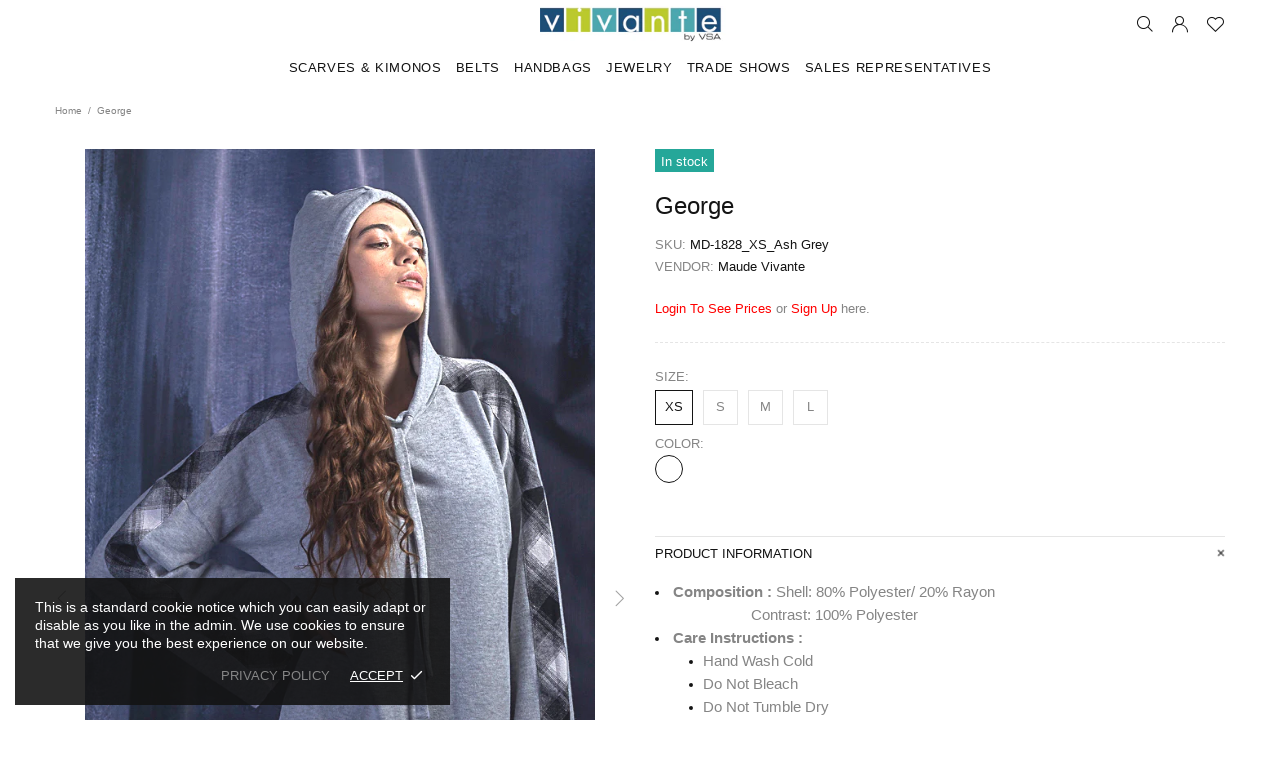

--- FILE ---
content_type: text/html; charset=utf-8
request_url: https://vivantebyvsa.com/products/george
body_size: 27708
content:
<!doctype html>
<!--[if IE 9]> <html class="ie9 no-js supports-no-cookies" lang="en"> <![endif]-->
<!--[if (gt IE 9)|!(IE)]><!--> <html class="no-js supports-no-cookies" lang="en"> <!--<![endif]-->
<head>


  <meta charset="utf-8">
<meta http-equiv="X-UA-Compatible" content="IE=edge">
<meta name="viewport" content="width=device-width, initial-scale=1, shrink-to-fit=no">
<meta name="theme-color" content="#141414">
<link rel="canonical" href="https://vivantebyvsa.com/products/george">


<title>George
&ndash; Vivante By VSA
</title>


    <meta name="description" content="Composition : Shell: 80% Polyester/ 20% Rayon                                                                             Contrast: 100% Polyester Care Instructions :  Hand Wash Cold Do Not Bleach Do Not Tumble Dry Lay Flat To Dry Low Iron WHY MAUDE VIVANTE? Maude Vivante is a women&#39;s contemporary fashion brand with a ">



<meta property="og:site_name" content="Vivante By VSA">
<meta property="og:url" content="https://vivantebyvsa.com/products/george">
<meta property="og:title" content="George">
<meta property="og:type" content="product">
<meta property="og:description" content="Composition : Shell: 80% Polyester/ 20% Rayon                                                                             Contrast: 100% Polyester Care Instructions :  Hand Wash Cold Do Not Bleach Do Not Tumble Dry Lay Flat To Dry Low Iron WHY MAUDE VIVANTE? Maude Vivante is a women&#39;s contemporary fashion brand with a "><meta property="og:price:amount" content="42.00">
  <meta property="og:price:currency" content="USD"><meta property="og:image" content="http://vivantebyvsa.com/cdn/shop/products/MD-1828_Ash_1024x1024.jpg?v=1575368707">
<meta property="og:image:secure_url" content="https://vivantebyvsa.com/cdn/shop/products/MD-1828_Ash_1024x1024.jpg?v=1575368707">

<meta name="twitter:site" content="@">
<meta name="twitter:card" content="summary_large_image">
<meta name="twitter:title" content="George">
<meta name="twitter:description" content="Composition : Shell: 80% Polyester/ 20% Rayon                                                                             Contrast: 100% Polyester Care Instructions :  Hand Wash Cold Do Not Bleach Do Not Tumble Dry Lay Flat To Dry Low Iron WHY MAUDE VIVANTE? Maude Vivante is a women&#39;s contemporary fashion brand with a ">

<link href="https://fonts.googleapis.com/css?family=Archivo:400,500,600,700" rel="stylesheet" type="text/css" media="all" />
<link href="//vivantebyvsa.com/cdn/shop/t/12/assets/style.css?v=94492607317700572611575974418" rel="stylesheet" type="text/css" media="all" />
    <link href="//vivantebyvsa.com/cdn/shop/t/12/assets/theme.scss.css?v=139502253555955816281575974418" rel="stylesheet" type="text/css" media="all" />
<script>
    window.page = {
        default: {}
    };
</script>
  <script>window.performance && window.performance.mark && window.performance.mark('shopify.content_for_header.start');</script><meta name="facebook-domain-verification" content="fo1p8hl2vb5gkpa3ubcgqxvnvab7qb">
<meta id="shopify-digital-wallet" name="shopify-digital-wallet" content="/8675262528/digital_wallets/dialog">
<meta name="shopify-checkout-api-token" content="a52440f71b8c94015a92cb1b92ce6b76">
<link rel="alternate" type="application/json+oembed" href="https://vivantebyvsa.com/products/george.oembed">
<script async="async" src="/checkouts/internal/preloads.js?locale=en-US"></script>
<link rel="preconnect" href="https://shop.app" crossorigin="anonymous">
<script async="async" src="https://shop.app/checkouts/internal/preloads.js?locale=en-US&shop_id=8675262528" crossorigin="anonymous"></script>
<script id="apple-pay-shop-capabilities" type="application/json">{"shopId":8675262528,"countryCode":"US","currencyCode":"USD","merchantCapabilities":["supports3DS"],"merchantId":"gid:\/\/shopify\/Shop\/8675262528","merchantName":"Vivante By VSA","requiredBillingContactFields":["postalAddress","email"],"requiredShippingContactFields":["postalAddress","email"],"shippingType":"shipping","supportedNetworks":["visa","masterCard","amex","discover","elo","jcb"],"total":{"type":"pending","label":"Vivante By VSA","amount":"1.00"},"shopifyPaymentsEnabled":true,"supportsSubscriptions":true}</script>
<script id="shopify-features" type="application/json">{"accessToken":"a52440f71b8c94015a92cb1b92ce6b76","betas":["rich-media-storefront-analytics"],"domain":"vivantebyvsa.com","predictiveSearch":true,"shopId":8675262528,"locale":"en"}</script>
<script>var Shopify = Shopify || {};
Shopify.shop = "myraexports.myshopify.com";
Shopify.locale = "en";
Shopify.currency = {"active":"USD","rate":"1.0"};
Shopify.country = "US";
Shopify.theme = {"name":"upload-me-shella-theme-1-0-8(Mari copy) with maude","id":78706704407,"schema_name":"Shella","schema_version":"1.0.8","theme_store_id":null,"role":"main"};
Shopify.theme.handle = "null";
Shopify.theme.style = {"id":null,"handle":null};
Shopify.cdnHost = "vivantebyvsa.com/cdn";
Shopify.routes = Shopify.routes || {};
Shopify.routes.root = "/";</script>
<script type="module">!function(o){(o.Shopify=o.Shopify||{}).modules=!0}(window);</script>
<script>!function(o){function n(){var o=[];function n(){o.push(Array.prototype.slice.apply(arguments))}return n.q=o,n}var t=o.Shopify=o.Shopify||{};t.loadFeatures=n(),t.autoloadFeatures=n()}(window);</script>
<script>
  window.ShopifyPay = window.ShopifyPay || {};
  window.ShopifyPay.apiHost = "shop.app\/pay";
  window.ShopifyPay.redirectState = null;
</script>
<script id="shop-js-analytics" type="application/json">{"pageType":"product"}</script>
<script defer="defer" async type="module" src="//vivantebyvsa.com/cdn/shopifycloud/shop-js/modules/v2/client.init-shop-cart-sync_BdyHc3Nr.en.esm.js"></script>
<script defer="defer" async type="module" src="//vivantebyvsa.com/cdn/shopifycloud/shop-js/modules/v2/chunk.common_Daul8nwZ.esm.js"></script>
<script type="module">
  await import("//vivantebyvsa.com/cdn/shopifycloud/shop-js/modules/v2/client.init-shop-cart-sync_BdyHc3Nr.en.esm.js");
await import("//vivantebyvsa.com/cdn/shopifycloud/shop-js/modules/v2/chunk.common_Daul8nwZ.esm.js");

  window.Shopify.SignInWithShop?.initShopCartSync?.({"fedCMEnabled":true,"windoidEnabled":true});

</script>
<script>
  window.Shopify = window.Shopify || {};
  if (!window.Shopify.featureAssets) window.Shopify.featureAssets = {};
  window.Shopify.featureAssets['shop-js'] = {"shop-cart-sync":["modules/v2/client.shop-cart-sync_QYOiDySF.en.esm.js","modules/v2/chunk.common_Daul8nwZ.esm.js"],"init-fed-cm":["modules/v2/client.init-fed-cm_DchLp9rc.en.esm.js","modules/v2/chunk.common_Daul8nwZ.esm.js"],"shop-button":["modules/v2/client.shop-button_OV7bAJc5.en.esm.js","modules/v2/chunk.common_Daul8nwZ.esm.js"],"init-windoid":["modules/v2/client.init-windoid_DwxFKQ8e.en.esm.js","modules/v2/chunk.common_Daul8nwZ.esm.js"],"shop-cash-offers":["modules/v2/client.shop-cash-offers_DWtL6Bq3.en.esm.js","modules/v2/chunk.common_Daul8nwZ.esm.js","modules/v2/chunk.modal_CQq8HTM6.esm.js"],"shop-toast-manager":["modules/v2/client.shop-toast-manager_CX9r1SjA.en.esm.js","modules/v2/chunk.common_Daul8nwZ.esm.js"],"init-shop-email-lookup-coordinator":["modules/v2/client.init-shop-email-lookup-coordinator_UhKnw74l.en.esm.js","modules/v2/chunk.common_Daul8nwZ.esm.js"],"pay-button":["modules/v2/client.pay-button_DzxNnLDY.en.esm.js","modules/v2/chunk.common_Daul8nwZ.esm.js"],"avatar":["modules/v2/client.avatar_BTnouDA3.en.esm.js"],"init-shop-cart-sync":["modules/v2/client.init-shop-cart-sync_BdyHc3Nr.en.esm.js","modules/v2/chunk.common_Daul8nwZ.esm.js"],"shop-login-button":["modules/v2/client.shop-login-button_D8B466_1.en.esm.js","modules/v2/chunk.common_Daul8nwZ.esm.js","modules/v2/chunk.modal_CQq8HTM6.esm.js"],"init-customer-accounts-sign-up":["modules/v2/client.init-customer-accounts-sign-up_C8fpPm4i.en.esm.js","modules/v2/client.shop-login-button_D8B466_1.en.esm.js","modules/v2/chunk.common_Daul8nwZ.esm.js","modules/v2/chunk.modal_CQq8HTM6.esm.js"],"init-shop-for-new-customer-accounts":["modules/v2/client.init-shop-for-new-customer-accounts_CVTO0Ztu.en.esm.js","modules/v2/client.shop-login-button_D8B466_1.en.esm.js","modules/v2/chunk.common_Daul8nwZ.esm.js","modules/v2/chunk.modal_CQq8HTM6.esm.js"],"init-customer-accounts":["modules/v2/client.init-customer-accounts_dRgKMfrE.en.esm.js","modules/v2/client.shop-login-button_D8B466_1.en.esm.js","modules/v2/chunk.common_Daul8nwZ.esm.js","modules/v2/chunk.modal_CQq8HTM6.esm.js"],"shop-follow-button":["modules/v2/client.shop-follow-button_CkZpjEct.en.esm.js","modules/v2/chunk.common_Daul8nwZ.esm.js","modules/v2/chunk.modal_CQq8HTM6.esm.js"],"lead-capture":["modules/v2/client.lead-capture_BntHBhfp.en.esm.js","modules/v2/chunk.common_Daul8nwZ.esm.js","modules/v2/chunk.modal_CQq8HTM6.esm.js"],"checkout-modal":["modules/v2/client.checkout-modal_CfxcYbTm.en.esm.js","modules/v2/chunk.common_Daul8nwZ.esm.js","modules/v2/chunk.modal_CQq8HTM6.esm.js"],"shop-login":["modules/v2/client.shop-login_Da4GZ2H6.en.esm.js","modules/v2/chunk.common_Daul8nwZ.esm.js","modules/v2/chunk.modal_CQq8HTM6.esm.js"],"payment-terms":["modules/v2/client.payment-terms_MV4M3zvL.en.esm.js","modules/v2/chunk.common_Daul8nwZ.esm.js","modules/v2/chunk.modal_CQq8HTM6.esm.js"]};
</script>
<script>(function() {
  var isLoaded = false;
  function asyncLoad() {
    if (isLoaded) return;
    isLoaded = true;
    var urls = ["https:\/\/inffuse.eventscalendar.co\/plugins\/shopify\/loader.js?app=calendar\u0026shop=myraexports.myshopify.com\u0026shop=myraexports.myshopify.com","https:\/\/static.klaviyo.com\/onsite\/js\/klaviyo.js?company_id=XZbnpx\u0026shop=myraexports.myshopify.com","https:\/\/static.klaviyo.com\/onsite\/js\/klaviyo.js?company_id=XZbnpx\u0026shop=myraexports.myshopify.com","https:\/\/cdn.nfcube.com\/instafeed-830ccc478ff83b2b75d5ef605840bb44.js?shop=myraexports.myshopify.com","https:\/\/search-us3.omegacommerce.com\/instant\/initjs?ID=0158005b-8017-473b-9df2-a95ac680437f\u0026shop=myraexports.myshopify.com"];
    for (var i = 0; i < urls.length; i++) {
      var s = document.createElement('script');
      s.type = 'text/javascript';
      s.async = true;
      s.src = urls[i];
      var x = document.getElementsByTagName('script')[0];
      x.parentNode.insertBefore(s, x);
    }
  };
  if(window.attachEvent) {
    window.attachEvent('onload', asyncLoad);
  } else {
    window.addEventListener('load', asyncLoad, false);
  }
})();</script>
<script id="__st">var __st={"a":8675262528,"offset":-18000,"reqid":"8a8effef-1076-4b60-8c86-3cee5e142607-1769030412","pageurl":"vivantebyvsa.com\/products\/george","u":"8f882175ac65","p":"product","rtyp":"product","rid":4338566594583};</script>
<script>window.ShopifyPaypalV4VisibilityTracking = true;</script>
<script id="captcha-bootstrap">!function(){'use strict';const t='contact',e='account',n='new_comment',o=[[t,t],['blogs',n],['comments',n],[t,'customer']],c=[[e,'customer_login'],[e,'guest_login'],[e,'recover_customer_password'],[e,'create_customer']],r=t=>t.map((([t,e])=>`form[action*='/${t}']:not([data-nocaptcha='true']) input[name='form_type'][value='${e}']`)).join(','),a=t=>()=>t?[...document.querySelectorAll(t)].map((t=>t.form)):[];function s(){const t=[...o],e=r(t);return a(e)}const i='password',u='form_key',d=['recaptcha-v3-token','g-recaptcha-response','h-captcha-response',i],f=()=>{try{return window.sessionStorage}catch{return}},m='__shopify_v',_=t=>t.elements[u];function p(t,e,n=!1){try{const o=window.sessionStorage,c=JSON.parse(o.getItem(e)),{data:r}=function(t){const{data:e,action:n}=t;return t[m]||n?{data:e,action:n}:{data:t,action:n}}(c);for(const[e,n]of Object.entries(r))t.elements[e]&&(t.elements[e].value=n);n&&o.removeItem(e)}catch(o){console.error('form repopulation failed',{error:o})}}const l='form_type',E='cptcha';function T(t){t.dataset[E]=!0}const w=window,h=w.document,L='Shopify',v='ce_forms',y='captcha';let A=!1;((t,e)=>{const n=(g='f06e6c50-85a8-45c8-87d0-21a2b65856fe',I='https://cdn.shopify.com/shopifycloud/storefront-forms-hcaptcha/ce_storefront_forms_captcha_hcaptcha.v1.5.2.iife.js',D={infoText:'Protected by hCaptcha',privacyText:'Privacy',termsText:'Terms'},(t,e,n)=>{const o=w[L][v],c=o.bindForm;if(c)return c(t,g,e,D).then(n);var r;o.q.push([[t,g,e,D],n]),r=I,A||(h.body.append(Object.assign(h.createElement('script'),{id:'captcha-provider',async:!0,src:r})),A=!0)});var g,I,D;w[L]=w[L]||{},w[L][v]=w[L][v]||{},w[L][v].q=[],w[L][y]=w[L][y]||{},w[L][y].protect=function(t,e){n(t,void 0,e),T(t)},Object.freeze(w[L][y]),function(t,e,n,w,h,L){const[v,y,A,g]=function(t,e,n){const i=e?o:[],u=t?c:[],d=[...i,...u],f=r(d),m=r(i),_=r(d.filter((([t,e])=>n.includes(e))));return[a(f),a(m),a(_),s()]}(w,h,L),I=t=>{const e=t.target;return e instanceof HTMLFormElement?e:e&&e.form},D=t=>v().includes(t);t.addEventListener('submit',(t=>{const e=I(t);if(!e)return;const n=D(e)&&!e.dataset.hcaptchaBound&&!e.dataset.recaptchaBound,o=_(e),c=g().includes(e)&&(!o||!o.value);(n||c)&&t.preventDefault(),c&&!n&&(function(t){try{if(!f())return;!function(t){const e=f();if(!e)return;const n=_(t);if(!n)return;const o=n.value;o&&e.removeItem(o)}(t);const e=Array.from(Array(32),(()=>Math.random().toString(36)[2])).join('');!function(t,e){_(t)||t.append(Object.assign(document.createElement('input'),{type:'hidden',name:u})),t.elements[u].value=e}(t,e),function(t,e){const n=f();if(!n)return;const o=[...t.querySelectorAll(`input[type='${i}']`)].map((({name:t})=>t)),c=[...d,...o],r={};for(const[a,s]of new FormData(t).entries())c.includes(a)||(r[a]=s);n.setItem(e,JSON.stringify({[m]:1,action:t.action,data:r}))}(t,e)}catch(e){console.error('failed to persist form',e)}}(e),e.submit())}));const S=(t,e)=>{t&&!t.dataset[E]&&(n(t,e.some((e=>e===t))),T(t))};for(const o of['focusin','change'])t.addEventListener(o,(t=>{const e=I(t);D(e)&&S(e,y())}));const B=e.get('form_key'),M=e.get(l),P=B&&M;t.addEventListener('DOMContentLoaded',(()=>{const t=y();if(P)for(const e of t)e.elements[l].value===M&&p(e,B);[...new Set([...A(),...v().filter((t=>'true'===t.dataset.shopifyCaptcha))])].forEach((e=>S(e,t)))}))}(h,new URLSearchParams(w.location.search),n,t,e,['guest_login'])})(!0,!0)}();</script>
<script integrity="sha256-4kQ18oKyAcykRKYeNunJcIwy7WH5gtpwJnB7kiuLZ1E=" data-source-attribution="shopify.loadfeatures" defer="defer" src="//vivantebyvsa.com/cdn/shopifycloud/storefront/assets/storefront/load_feature-a0a9edcb.js" crossorigin="anonymous"></script>
<script crossorigin="anonymous" defer="defer" src="//vivantebyvsa.com/cdn/shopifycloud/storefront/assets/shopify_pay/storefront-65b4c6d7.js?v=20250812"></script>
<script data-source-attribution="shopify.dynamic_checkout.dynamic.init">var Shopify=Shopify||{};Shopify.PaymentButton=Shopify.PaymentButton||{isStorefrontPortableWallets:!0,init:function(){window.Shopify.PaymentButton.init=function(){};var t=document.createElement("script");t.src="https://vivantebyvsa.com/cdn/shopifycloud/portable-wallets/latest/portable-wallets.en.js",t.type="module",document.head.appendChild(t)}};
</script>
<script data-source-attribution="shopify.dynamic_checkout.buyer_consent">
  function portableWalletsHideBuyerConsent(e){var t=document.getElementById("shopify-buyer-consent"),n=document.getElementById("shopify-subscription-policy-button");t&&n&&(t.classList.add("hidden"),t.setAttribute("aria-hidden","true"),n.removeEventListener("click",e))}function portableWalletsShowBuyerConsent(e){var t=document.getElementById("shopify-buyer-consent"),n=document.getElementById("shopify-subscription-policy-button");t&&n&&(t.classList.remove("hidden"),t.removeAttribute("aria-hidden"),n.addEventListener("click",e))}window.Shopify?.PaymentButton&&(window.Shopify.PaymentButton.hideBuyerConsent=portableWalletsHideBuyerConsent,window.Shopify.PaymentButton.showBuyerConsent=portableWalletsShowBuyerConsent);
</script>
<script data-source-attribution="shopify.dynamic_checkout.cart.bootstrap">document.addEventListener("DOMContentLoaded",(function(){function t(){return document.querySelector("shopify-accelerated-checkout-cart, shopify-accelerated-checkout")}if(t())Shopify.PaymentButton.init();else{new MutationObserver((function(e,n){t()&&(Shopify.PaymentButton.init(),n.disconnect())})).observe(document.body,{childList:!0,subtree:!0})}}));
</script>
<link id="shopify-accelerated-checkout-styles" rel="stylesheet" media="screen" href="https://vivantebyvsa.com/cdn/shopifycloud/portable-wallets/latest/accelerated-checkout-backwards-compat.css" crossorigin="anonymous">
<style id="shopify-accelerated-checkout-cart">
        #shopify-buyer-consent {
  margin-top: 1em;
  display: inline-block;
  width: 100%;
}

#shopify-buyer-consent.hidden {
  display: none;
}

#shopify-subscription-policy-button {
  background: none;
  border: none;
  padding: 0;
  text-decoration: underline;
  font-size: inherit;
  cursor: pointer;
}

#shopify-subscription-policy-button::before {
  box-shadow: none;
}

      </style>

<script>window.performance && window.performance.mark && window.performance.mark('shopify.content_for_header.end');</script>
<div id="shopify-section-global-settings" class="shopify-section"><style type="text/css">.product-options__section[data-property="color"] [data-value="lilac"],
                .collection-filters[data-property="color"] [data-value="lilac"] {background-color: #c8a2c8 !important;}
                .product-options__section[data-property="color"] [data-value="lilac"][data-was-processed],
                .collection-filters[data-property="color"] [data-value="lilac"][data-was-processed] {}.product-options__section[data-property="color"] [data-value="old-rose"],
                .collection-filters[data-property="color"] [data-value="old-rose"] {background-color: #c08081 !important;}
                .product-options__section[data-property="color"] [data-value="old-rose"][data-was-processed],
                .collection-filters[data-property="color"] [data-value="old-rose"][data-was-processed] {}.product-options__section[data-property="color"] [data-value="turq"],
                .collection-filters[data-property="color"] [data-value="turq"] {background-color: #00ced1 !important;}
                .product-options__section[data-property="color"] [data-value="turq"][data-was-processed],
                .collection-filters[data-property="color"] [data-value="turq"][data-was-processed] {}.product-options__section[data-property="color"] [data-value="ecru"],
                .collection-filters[data-property="color"] [data-value="ecru"] {background-color: #dec476 !important;}
                .product-options__section[data-property="color"] [data-value="ecru"][data-was-processed],
                .collection-filters[data-property="color"] [data-value="ecru"][data-was-processed] {}.product-options__section[data-property="color"] [data-value="bordo"],
                .collection-filters[data-property="color"] [data-value="bordo"] {background-color: #5f021f !important;}
                .product-options__section[data-property="color"] [data-value="bordo"][data-was-processed],
                .collection-filters[data-property="color"] [data-value="bordo"][data-was-processed] {}.product-options__section[data-property="color"] [data-value="rust"],
                .collection-filters[data-property="color"] [data-value="rust"] {background-color: #b7410e !important;}
                .product-options__section[data-property="color"] [data-value="rust"][data-was-processed],
                .collection-filters[data-property="color"] [data-value="rust"][data-was-processed] {}.product-options__section[data-property="color"] [data-value="aubergine"],
                .collection-filters[data-property="color"] [data-value="aubergine"] {background-color: #693b58 !important;}
                .product-options__section[data-property="color"] [data-value="aubergine"][data-was-processed],
                .collection-filters[data-property="color"] [data-value="aubergine"][data-was-processed] {}.product-options__section[data-property="color"] [data-value="mustard"],
                .collection-filters[data-property="color"] [data-value="mustard"] {background-color: #ffdb58 !important;}
                .product-options__section[data-property="color"] [data-value="mustard"][data-was-processed],
                .collection-filters[data-property="color"] [data-value="mustard"][data-was-processed] {}.product-options__section[data-property="color"] [data-value="peach"],
                .collection-filters[data-property="color"] [data-value="peach"] {background-color: #f6d9d9 !important;}
                .product-options__section[data-property="color"] [data-value="peach"][data-was-processed],
                .collection-filters[data-property="color"] [data-value="peach"][data-was-processed] {}.product-options__section[data-property="color"] [data-value="petrol"],
                .collection-filters[data-property="color"] [data-value="petrol"] {background-color: #228089 !important;}
                .product-options__section[data-property="color"] [data-value="petrol"][data-was-processed],
                .collection-filters[data-property="color"] [data-value="petrol"][data-was-processed] {}.product-options__section[data-property="color"] [data-value="mint"],
                .collection-filters[data-property="color"] [data-value="mint"] {background-color: #cfffe5 !important;}
                .product-options__section[data-property="color"] [data-value="mint"][data-was-processed],
                .collection-filters[data-property="color"] [data-value="mint"][data-was-processed] {}.product-options__section[data-property="color"] [data-value="cognac"],
                .collection-filters[data-property="color"] [data-value="cognac"] {background-color: #9a463d !important;}
                .product-options__section[data-property="color"] [data-value="cognac"][data-was-processed],
                .collection-filters[data-property="color"] [data-value="cognac"][data-was-processed] {}.product-options__section[data-property="color"] [data-value="lemon"],
                .collection-filters[data-property="color"] [data-value="lemon"] {background-color: #e3ff00 !important;}
                .product-options__section[data-property="color"] [data-value="lemon"][data-was-processed],
                .collection-filters[data-property="color"] [data-value="lemon"][data-was-processed] {}.product-options__section[data-property="color"] [data-value="charcoal"],
                .collection-filters[data-property="color"] [data-value="charcoal"] {background-color: #4d4e4f !important;}
                .product-options__section[data-property="color"] [data-value="charcoal"][data-was-processed],
                .collection-filters[data-property="color"] [data-value="charcoal"][data-was-processed] {}.product-options__section[data-property="color"] [data-value="bottle"],
                .collection-filters[data-property="color"] [data-value="bottle"] {background-color: #006a4e !important;}
                .product-options__section[data-property="color"] [data-value="bottle"][data-was-processed],
                .collection-filters[data-property="color"] [data-value="bottle"][data-was-processed] {}.product-options__section[data-property="color"] [data-value="camel"],
                .collection-filters[data-property="color"] [data-value="camel"] {background-color: #c19a6b !important;}
                .product-options__section[data-property="color"] [data-value="camel"][data-was-processed],
                .collection-filters[data-property="color"] [data-value="camel"][data-was-processed] {}.product-options__section[data-property="color"] [data-value="cream"],
                .collection-filters[data-property="color"] [data-value="cream"] {background-color: #fffdd0 !important;}
                .product-options__section[data-property="color"] [data-value="cream"][data-was-processed],
                .collection-filters[data-property="color"] [data-value="cream"][data-was-processed] {}.product-options__section[data-property="color"] [data-value="taupe"],
                .collection-filters[data-property="color"] [data-value="taupe"] {background-color: #ddcdba !important;}
                .product-options__section[data-property="color"] [data-value="taupe"][data-was-processed],
                .collection-filters[data-property="color"] [data-value="taupe"][data-was-processed] {}.product-options__section[data-property="color"] [data-value="nude"],
                .collection-filters[data-property="color"] [data-value="nude"] {background-color: #e3b7a0 !important;}
                .product-options__section[data-property="color"] [data-value="nude"][data-was-processed],
                .collection-filters[data-property="color"] [data-value="nude"][data-was-processed] {}.product-options__section[data-property="color"] [data-value="jeans"],
                .collection-filters[data-property="color"] [data-value="jeans"] {background-color: #6c8aa4 !important;}
                .product-options__section[data-property="color"] [data-value="jeans"][data-was-processed],
                .collection-filters[data-property="color"] [data-value="jeans"][data-was-processed] {}.product-options__section[data-property="color"] [data-value="denim"],
                .collection-filters[data-property="color"] [data-value="denim"] {background-color: #343f51 !important;}
                .product-options__section[data-property="color"] [data-value="denim"][data-was-processed],
                .collection-filters[data-property="color"] [data-value="denim"][data-was-processed] {}.product-options__section[data-property="color"] [data-value="royal"],
                .collection-filters[data-property="color"] [data-value="royal"] {background-color: #1e4ac7 !important;}
                .product-options__section[data-property="color"] [data-value="royal"][data-was-processed],
                .collection-filters[data-property="color"] [data-value="royal"][data-was-processed] {}</style></div>
 

<script>window.__pagefly_analytics_settings__ = {"acceptTracking":false};</script>
 <link href="https://monorail-edge.shopifysvc.com" rel="dns-prefetch">
<script>(function(){if ("sendBeacon" in navigator && "performance" in window) {try {var session_token_from_headers = performance.getEntriesByType('navigation')[0].serverTiming.find(x => x.name == '_s').description;} catch {var session_token_from_headers = undefined;}var session_cookie_matches = document.cookie.match(/_shopify_s=([^;]*)/);var session_token_from_cookie = session_cookie_matches && session_cookie_matches.length === 2 ? session_cookie_matches[1] : "";var session_token = session_token_from_headers || session_token_from_cookie || "";function handle_abandonment_event(e) {var entries = performance.getEntries().filter(function(entry) {return /monorail-edge.shopifysvc.com/.test(entry.name);});if (!window.abandonment_tracked && entries.length === 0) {window.abandonment_tracked = true;var currentMs = Date.now();var navigation_start = performance.timing.navigationStart;var payload = {shop_id: 8675262528,url: window.location.href,navigation_start,duration: currentMs - navigation_start,session_token,page_type: "product"};window.navigator.sendBeacon("https://monorail-edge.shopifysvc.com/v1/produce", JSON.stringify({schema_id: "online_store_buyer_site_abandonment/1.1",payload: payload,metadata: {event_created_at_ms: currentMs,event_sent_at_ms: currentMs}}));}}window.addEventListener('pagehide', handle_abandonment_event);}}());</script>
<script id="web-pixels-manager-setup">(function e(e,d,r,n,o){if(void 0===o&&(o={}),!Boolean(null===(a=null===(i=window.Shopify)||void 0===i?void 0:i.analytics)||void 0===a?void 0:a.replayQueue)){var i,a;window.Shopify=window.Shopify||{};var t=window.Shopify;t.analytics=t.analytics||{};var s=t.analytics;s.replayQueue=[],s.publish=function(e,d,r){return s.replayQueue.push([e,d,r]),!0};try{self.performance.mark("wpm:start")}catch(e){}var l=function(){var e={modern:/Edge?\/(1{2}[4-9]|1[2-9]\d|[2-9]\d{2}|\d{4,})\.\d+(\.\d+|)|Firefox\/(1{2}[4-9]|1[2-9]\d|[2-9]\d{2}|\d{4,})\.\d+(\.\d+|)|Chrom(ium|e)\/(9{2}|\d{3,})\.\d+(\.\d+|)|(Maci|X1{2}).+ Version\/(15\.\d+|(1[6-9]|[2-9]\d|\d{3,})\.\d+)([,.]\d+|)( \(\w+\)|)( Mobile\/\w+|) Safari\/|Chrome.+OPR\/(9{2}|\d{3,})\.\d+\.\d+|(CPU[ +]OS|iPhone[ +]OS|CPU[ +]iPhone|CPU IPhone OS|CPU iPad OS)[ +]+(15[._]\d+|(1[6-9]|[2-9]\d|\d{3,})[._]\d+)([._]\d+|)|Android:?[ /-](13[3-9]|1[4-9]\d|[2-9]\d{2}|\d{4,})(\.\d+|)(\.\d+|)|Android.+Firefox\/(13[5-9]|1[4-9]\d|[2-9]\d{2}|\d{4,})\.\d+(\.\d+|)|Android.+Chrom(ium|e)\/(13[3-9]|1[4-9]\d|[2-9]\d{2}|\d{4,})\.\d+(\.\d+|)|SamsungBrowser\/([2-9]\d|\d{3,})\.\d+/,legacy:/Edge?\/(1[6-9]|[2-9]\d|\d{3,})\.\d+(\.\d+|)|Firefox\/(5[4-9]|[6-9]\d|\d{3,})\.\d+(\.\d+|)|Chrom(ium|e)\/(5[1-9]|[6-9]\d|\d{3,})\.\d+(\.\d+|)([\d.]+$|.*Safari\/(?![\d.]+ Edge\/[\d.]+$))|(Maci|X1{2}).+ Version\/(10\.\d+|(1[1-9]|[2-9]\d|\d{3,})\.\d+)([,.]\d+|)( \(\w+\)|)( Mobile\/\w+|) Safari\/|Chrome.+OPR\/(3[89]|[4-9]\d|\d{3,})\.\d+\.\d+|(CPU[ +]OS|iPhone[ +]OS|CPU[ +]iPhone|CPU IPhone OS|CPU iPad OS)[ +]+(10[._]\d+|(1[1-9]|[2-9]\d|\d{3,})[._]\d+)([._]\d+|)|Android:?[ /-](13[3-9]|1[4-9]\d|[2-9]\d{2}|\d{4,})(\.\d+|)(\.\d+|)|Mobile Safari.+OPR\/([89]\d|\d{3,})\.\d+\.\d+|Android.+Firefox\/(13[5-9]|1[4-9]\d|[2-9]\d{2}|\d{4,})\.\d+(\.\d+|)|Android.+Chrom(ium|e)\/(13[3-9]|1[4-9]\d|[2-9]\d{2}|\d{4,})\.\d+(\.\d+|)|Android.+(UC? ?Browser|UCWEB|U3)[ /]?(15\.([5-9]|\d{2,})|(1[6-9]|[2-9]\d|\d{3,})\.\d+)\.\d+|SamsungBrowser\/(5\.\d+|([6-9]|\d{2,})\.\d+)|Android.+MQ{2}Browser\/(14(\.(9|\d{2,})|)|(1[5-9]|[2-9]\d|\d{3,})(\.\d+|))(\.\d+|)|K[Aa][Ii]OS\/(3\.\d+|([4-9]|\d{2,})\.\d+)(\.\d+|)/},d=e.modern,r=e.legacy,n=navigator.userAgent;return n.match(d)?"modern":n.match(r)?"legacy":"unknown"}(),u="modern"===l?"modern":"legacy",c=(null!=n?n:{modern:"",legacy:""})[u],f=function(e){return[e.baseUrl,"/wpm","/b",e.hashVersion,"modern"===e.buildTarget?"m":"l",".js"].join("")}({baseUrl:d,hashVersion:r,buildTarget:u}),m=function(e){var d=e.version,r=e.bundleTarget,n=e.surface,o=e.pageUrl,i=e.monorailEndpoint;return{emit:function(e){var a=e.status,t=e.errorMsg,s=(new Date).getTime(),l=JSON.stringify({metadata:{event_sent_at_ms:s},events:[{schema_id:"web_pixels_manager_load/3.1",payload:{version:d,bundle_target:r,page_url:o,status:a,surface:n,error_msg:t},metadata:{event_created_at_ms:s}}]});if(!i)return console&&console.warn&&console.warn("[Web Pixels Manager] No Monorail endpoint provided, skipping logging."),!1;try{return self.navigator.sendBeacon.bind(self.navigator)(i,l)}catch(e){}var u=new XMLHttpRequest;try{return u.open("POST",i,!0),u.setRequestHeader("Content-Type","text/plain"),u.send(l),!0}catch(e){return console&&console.warn&&console.warn("[Web Pixels Manager] Got an unhandled error while logging to Monorail."),!1}}}}({version:r,bundleTarget:l,surface:e.surface,pageUrl:self.location.href,monorailEndpoint:e.monorailEndpoint});try{o.browserTarget=l,function(e){var d=e.src,r=e.async,n=void 0===r||r,o=e.onload,i=e.onerror,a=e.sri,t=e.scriptDataAttributes,s=void 0===t?{}:t,l=document.createElement("script"),u=document.querySelector("head"),c=document.querySelector("body");if(l.async=n,l.src=d,a&&(l.integrity=a,l.crossOrigin="anonymous"),s)for(var f in s)if(Object.prototype.hasOwnProperty.call(s,f))try{l.dataset[f]=s[f]}catch(e){}if(o&&l.addEventListener("load",o),i&&l.addEventListener("error",i),u)u.appendChild(l);else{if(!c)throw new Error("Did not find a head or body element to append the script");c.appendChild(l)}}({src:f,async:!0,onload:function(){if(!function(){var e,d;return Boolean(null===(d=null===(e=window.Shopify)||void 0===e?void 0:e.analytics)||void 0===d?void 0:d.initialized)}()){var d=window.webPixelsManager.init(e)||void 0;if(d){var r=window.Shopify.analytics;r.replayQueue.forEach((function(e){var r=e[0],n=e[1],o=e[2];d.publishCustomEvent(r,n,o)})),r.replayQueue=[],r.publish=d.publishCustomEvent,r.visitor=d.visitor,r.initialized=!0}}},onerror:function(){return m.emit({status:"failed",errorMsg:"".concat(f," has failed to load")})},sri:function(e){var d=/^sha384-[A-Za-z0-9+/=]+$/;return"string"==typeof e&&d.test(e)}(c)?c:"",scriptDataAttributes:o}),m.emit({status:"loading"})}catch(e){m.emit({status:"failed",errorMsg:(null==e?void 0:e.message)||"Unknown error"})}}})({shopId: 8675262528,storefrontBaseUrl: "https://vivantebyvsa.com",extensionsBaseUrl: "https://extensions.shopifycdn.com/cdn/shopifycloud/web-pixels-manager",monorailEndpoint: "https://monorail-edge.shopifysvc.com/unstable/produce_batch",surface: "storefront-renderer",enabledBetaFlags: ["2dca8a86"],webPixelsConfigList: [{"id":"1328152599","configuration":"{\"accountID\":\"XZbnpx\",\"webPixelConfig\":\"eyJlbmFibGVBZGRlZFRvQ2FydEV2ZW50cyI6IHRydWV9\"}","eventPayloadVersion":"v1","runtimeContext":"STRICT","scriptVersion":"524f6c1ee37bacdca7657a665bdca589","type":"APP","apiClientId":123074,"privacyPurposes":["ANALYTICS","MARKETING"],"dataSharingAdjustments":{"protectedCustomerApprovalScopes":["read_customer_address","read_customer_email","read_customer_name","read_customer_personal_data","read_customer_phone"]}},{"id":"123633687","configuration":"{\"pixel_id\":\"246315706282816\",\"pixel_type\":\"facebook_pixel\",\"metaapp_system_user_token\":\"-\"}","eventPayloadVersion":"v1","runtimeContext":"OPEN","scriptVersion":"ca16bc87fe92b6042fbaa3acc2fbdaa6","type":"APP","apiClientId":2329312,"privacyPurposes":["ANALYTICS","MARKETING","SALE_OF_DATA"],"dataSharingAdjustments":{"protectedCustomerApprovalScopes":["read_customer_address","read_customer_email","read_customer_name","read_customer_personal_data","read_customer_phone"]}},{"id":"80740375","eventPayloadVersion":"v1","runtimeContext":"LAX","scriptVersion":"1","type":"CUSTOM","privacyPurposes":["ANALYTICS"],"name":"Google Analytics tag (migrated)"},{"id":"shopify-app-pixel","configuration":"{}","eventPayloadVersion":"v1","runtimeContext":"STRICT","scriptVersion":"0450","apiClientId":"shopify-pixel","type":"APP","privacyPurposes":["ANALYTICS","MARKETING"]},{"id":"shopify-custom-pixel","eventPayloadVersion":"v1","runtimeContext":"LAX","scriptVersion":"0450","apiClientId":"shopify-pixel","type":"CUSTOM","privacyPurposes":["ANALYTICS","MARKETING"]}],isMerchantRequest: false,initData: {"shop":{"name":"Vivante By VSA","paymentSettings":{"currencyCode":"USD"},"myshopifyDomain":"myraexports.myshopify.com","countryCode":"US","storefrontUrl":"https:\/\/vivantebyvsa.com"},"customer":null,"cart":null,"checkout":null,"productVariants":[{"price":{"amount":42.0,"currencyCode":"USD"},"product":{"title":"George","vendor":"Maude Vivante","id":"4338566594583","untranslatedTitle":"George","url":"\/products\/george","type":"Mixed Media"},"id":"31130330824727","image":{"src":"\/\/vivantebyvsa.com\/cdn\/shop\/products\/MD-1828_Ash.jpg?v=1575368707"},"sku":"MD-1828_XS_Ash Grey","title":"XS \/ Ash Grey","untranslatedTitle":"XS \/ Ash Grey"},{"price":{"amount":42.0,"currencyCode":"USD"},"product":{"title":"George","vendor":"Maude Vivante","id":"4338566594583","untranslatedTitle":"George","url":"\/products\/george","type":"Mixed Media"},"id":"31130330857495","image":{"src":"\/\/vivantebyvsa.com\/cdn\/shop\/products\/MD-1828_Ash.jpg?v=1575368707"},"sku":"MD-1828_S_Ash Grey","title":"S \/ Ash Grey","untranslatedTitle":"S \/ Ash Grey"},{"price":{"amount":42.0,"currencyCode":"USD"},"product":{"title":"George","vendor":"Maude Vivante","id":"4338566594583","untranslatedTitle":"George","url":"\/products\/george","type":"Mixed Media"},"id":"31130330890263","image":{"src":"\/\/vivantebyvsa.com\/cdn\/shop\/products\/MD-1828_Ash.jpg?v=1575368707"},"sku":"MD-1828_M_Ash Grey","title":"M \/ Ash Grey","untranslatedTitle":"M \/ Ash Grey"},{"price":{"amount":42.0,"currencyCode":"USD"},"product":{"title":"George","vendor":"Maude Vivante","id":"4338566594583","untranslatedTitle":"George","url":"\/products\/george","type":"Mixed Media"},"id":"31130330923031","image":{"src":"\/\/vivantebyvsa.com\/cdn\/shop\/products\/MD-1828_Ash.jpg?v=1575368707"},"sku":"MD-1828_L","title":"L \/ Ash Grey","untranslatedTitle":"L \/ Ash Grey"}],"purchasingCompany":null},},"https://vivantebyvsa.com/cdn","fcfee988w5aeb613cpc8e4bc33m6693e112",{"modern":"","legacy":""},{"shopId":"8675262528","storefrontBaseUrl":"https:\/\/vivantebyvsa.com","extensionBaseUrl":"https:\/\/extensions.shopifycdn.com\/cdn\/shopifycloud\/web-pixels-manager","surface":"storefront-renderer","enabledBetaFlags":"[\"2dca8a86\"]","isMerchantRequest":"false","hashVersion":"fcfee988w5aeb613cpc8e4bc33m6693e112","publish":"custom","events":"[[\"page_viewed\",{}],[\"product_viewed\",{\"productVariant\":{\"price\":{\"amount\":42.0,\"currencyCode\":\"USD\"},\"product\":{\"title\":\"George\",\"vendor\":\"Maude Vivante\",\"id\":\"4338566594583\",\"untranslatedTitle\":\"George\",\"url\":\"\/products\/george\",\"type\":\"Mixed Media\"},\"id\":\"31130330824727\",\"image\":{\"src\":\"\/\/vivantebyvsa.com\/cdn\/shop\/products\/MD-1828_Ash.jpg?v=1575368707\"},\"sku\":\"MD-1828_XS_Ash Grey\",\"title\":\"XS \/ Ash Grey\",\"untranslatedTitle\":\"XS \/ Ash Grey\"}}]]"});</script><script>
  window.ShopifyAnalytics = window.ShopifyAnalytics || {};
  window.ShopifyAnalytics.meta = window.ShopifyAnalytics.meta || {};
  window.ShopifyAnalytics.meta.currency = 'USD';
  var meta = {"product":{"id":4338566594583,"gid":"gid:\/\/shopify\/Product\/4338566594583","vendor":"Maude Vivante","type":"Mixed Media","handle":"george","variants":[{"id":31130330824727,"price":4200,"name":"George - XS \/ Ash Grey","public_title":"XS \/ Ash Grey","sku":"MD-1828_XS_Ash Grey"},{"id":31130330857495,"price":4200,"name":"George - S \/ Ash Grey","public_title":"S \/ Ash Grey","sku":"MD-1828_S_Ash Grey"},{"id":31130330890263,"price":4200,"name":"George - M \/ Ash Grey","public_title":"M \/ Ash Grey","sku":"MD-1828_M_Ash Grey"},{"id":31130330923031,"price":4200,"name":"George - L \/ Ash Grey","public_title":"L \/ Ash Grey","sku":"MD-1828_L"}],"remote":false},"page":{"pageType":"product","resourceType":"product","resourceId":4338566594583,"requestId":"8a8effef-1076-4b60-8c86-3cee5e142607-1769030412"}};
  for (var attr in meta) {
    window.ShopifyAnalytics.meta[attr] = meta[attr];
  }
</script>
<script class="analytics">
  (function () {
    var customDocumentWrite = function(content) {
      var jquery = null;

      if (window.jQuery) {
        jquery = window.jQuery;
      } else if (window.Checkout && window.Checkout.$) {
        jquery = window.Checkout.$;
      }

      if (jquery) {
        jquery('body').append(content);
      }
    };

    var hasLoggedConversion = function(token) {
      if (token) {
        return document.cookie.indexOf('loggedConversion=' + token) !== -1;
      }
      return false;
    }

    var setCookieIfConversion = function(token) {
      if (token) {
        var twoMonthsFromNow = new Date(Date.now());
        twoMonthsFromNow.setMonth(twoMonthsFromNow.getMonth() + 2);

        document.cookie = 'loggedConversion=' + token + '; expires=' + twoMonthsFromNow;
      }
    }

    var trekkie = window.ShopifyAnalytics.lib = window.trekkie = window.trekkie || [];
    if (trekkie.integrations) {
      return;
    }
    trekkie.methods = [
      'identify',
      'page',
      'ready',
      'track',
      'trackForm',
      'trackLink'
    ];
    trekkie.factory = function(method) {
      return function() {
        var args = Array.prototype.slice.call(arguments);
        args.unshift(method);
        trekkie.push(args);
        return trekkie;
      };
    };
    for (var i = 0; i < trekkie.methods.length; i++) {
      var key = trekkie.methods[i];
      trekkie[key] = trekkie.factory(key);
    }
    trekkie.load = function(config) {
      trekkie.config = config || {};
      trekkie.config.initialDocumentCookie = document.cookie;
      var first = document.getElementsByTagName('script')[0];
      var script = document.createElement('script');
      script.type = 'text/javascript';
      script.onerror = function(e) {
        var scriptFallback = document.createElement('script');
        scriptFallback.type = 'text/javascript';
        scriptFallback.onerror = function(error) {
                var Monorail = {
      produce: function produce(monorailDomain, schemaId, payload) {
        var currentMs = new Date().getTime();
        var event = {
          schema_id: schemaId,
          payload: payload,
          metadata: {
            event_created_at_ms: currentMs,
            event_sent_at_ms: currentMs
          }
        };
        return Monorail.sendRequest("https://" + monorailDomain + "/v1/produce", JSON.stringify(event));
      },
      sendRequest: function sendRequest(endpointUrl, payload) {
        // Try the sendBeacon API
        if (window && window.navigator && typeof window.navigator.sendBeacon === 'function' && typeof window.Blob === 'function' && !Monorail.isIos12()) {
          var blobData = new window.Blob([payload], {
            type: 'text/plain'
          });

          if (window.navigator.sendBeacon(endpointUrl, blobData)) {
            return true;
          } // sendBeacon was not successful

        } // XHR beacon

        var xhr = new XMLHttpRequest();

        try {
          xhr.open('POST', endpointUrl);
          xhr.setRequestHeader('Content-Type', 'text/plain');
          xhr.send(payload);
        } catch (e) {
          console.log(e);
        }

        return false;
      },
      isIos12: function isIos12() {
        return window.navigator.userAgent.lastIndexOf('iPhone; CPU iPhone OS 12_') !== -1 || window.navigator.userAgent.lastIndexOf('iPad; CPU OS 12_') !== -1;
      }
    };
    Monorail.produce('monorail-edge.shopifysvc.com',
      'trekkie_storefront_load_errors/1.1',
      {shop_id: 8675262528,
      theme_id: 78706704407,
      app_name: "storefront",
      context_url: window.location.href,
      source_url: "//vivantebyvsa.com/cdn/s/trekkie.storefront.cd680fe47e6c39ca5d5df5f0a32d569bc48c0f27.min.js"});

        };
        scriptFallback.async = true;
        scriptFallback.src = '//vivantebyvsa.com/cdn/s/trekkie.storefront.cd680fe47e6c39ca5d5df5f0a32d569bc48c0f27.min.js';
        first.parentNode.insertBefore(scriptFallback, first);
      };
      script.async = true;
      script.src = '//vivantebyvsa.com/cdn/s/trekkie.storefront.cd680fe47e6c39ca5d5df5f0a32d569bc48c0f27.min.js';
      first.parentNode.insertBefore(script, first);
    };
    trekkie.load(
      {"Trekkie":{"appName":"storefront","development":false,"defaultAttributes":{"shopId":8675262528,"isMerchantRequest":null,"themeId":78706704407,"themeCityHash":"205581847681057246","contentLanguage":"en","currency":"USD","eventMetadataId":"30111bad-f7af-4ebb-b0c3-69ed4788edf1"},"isServerSideCookieWritingEnabled":true,"monorailRegion":"shop_domain","enabledBetaFlags":["65f19447"]},"Session Attribution":{},"S2S":{"facebookCapiEnabled":true,"source":"trekkie-storefront-renderer","apiClientId":580111}}
    );

    var loaded = false;
    trekkie.ready(function() {
      if (loaded) return;
      loaded = true;

      window.ShopifyAnalytics.lib = window.trekkie;

      var originalDocumentWrite = document.write;
      document.write = customDocumentWrite;
      try { window.ShopifyAnalytics.merchantGoogleAnalytics.call(this); } catch(error) {};
      document.write = originalDocumentWrite;

      window.ShopifyAnalytics.lib.page(null,{"pageType":"product","resourceType":"product","resourceId":4338566594583,"requestId":"8a8effef-1076-4b60-8c86-3cee5e142607-1769030412","shopifyEmitted":true});

      var match = window.location.pathname.match(/checkouts\/(.+)\/(thank_you|post_purchase)/)
      var token = match? match[1]: undefined;
      if (!hasLoggedConversion(token)) {
        setCookieIfConversion(token);
        window.ShopifyAnalytics.lib.track("Viewed Product",{"currency":"USD","variantId":31130330824727,"productId":4338566594583,"productGid":"gid:\/\/shopify\/Product\/4338566594583","name":"George - XS \/ Ash Grey","price":"42.00","sku":"MD-1828_XS_Ash Grey","brand":"Maude Vivante","variant":"XS \/ Ash Grey","category":"Mixed Media","nonInteraction":true,"remote":false},undefined,undefined,{"shopifyEmitted":true});
      window.ShopifyAnalytics.lib.track("monorail:\/\/trekkie_storefront_viewed_product\/1.1",{"currency":"USD","variantId":31130330824727,"productId":4338566594583,"productGid":"gid:\/\/shopify\/Product\/4338566594583","name":"George - XS \/ Ash Grey","price":"42.00","sku":"MD-1828_XS_Ash Grey","brand":"Maude Vivante","variant":"XS \/ Ash Grey","category":"Mixed Media","nonInteraction":true,"remote":false,"referer":"https:\/\/vivantebyvsa.com\/products\/george"});
      }
    });


        var eventsListenerScript = document.createElement('script');
        eventsListenerScript.async = true;
        eventsListenerScript.src = "//vivantebyvsa.com/cdn/shopifycloud/storefront/assets/shop_events_listener-3da45d37.js";
        document.getElementsByTagName('head')[0].appendChild(eventsListenerScript);

})();</script>
  <script>
  if (!window.ga || (window.ga && typeof window.ga !== 'function')) {
    window.ga = function ga() {
      (window.ga.q = window.ga.q || []).push(arguments);
      if (window.Shopify && window.Shopify.analytics && typeof window.Shopify.analytics.publish === 'function') {
        window.Shopify.analytics.publish("ga_stub_called", {}, {sendTo: "google_osp_migration"});
      }
      console.error("Shopify's Google Analytics stub called with:", Array.from(arguments), "\nSee https://help.shopify.com/manual/promoting-marketing/pixels/pixel-migration#google for more information.");
    };
    if (window.Shopify && window.Shopify.analytics && typeof window.Shopify.analytics.publish === 'function') {
      window.Shopify.analytics.publish("ga_stub_initialized", {}, {sendTo: "google_osp_migration"});
    }
  }
</script>
<script
  defer
  src="https://vivantebyvsa.com/cdn/shopifycloud/perf-kit/shopify-perf-kit-3.0.4.min.js"
  data-application="storefront-renderer"
  data-shop-id="8675262528"
  data-render-region="gcp-us-central1"
  data-page-type="product"
  data-theme-instance-id="78706704407"
  data-theme-name="Shella"
  data-theme-version="1.0.8"
  data-monorail-region="shop_domain"
  data-resource-timing-sampling-rate="10"
  data-shs="true"
  data-shs-beacon="true"
  data-shs-export-with-fetch="true"
  data-shs-logs-sample-rate="1"
  data-shs-beacon-endpoint="https://vivantebyvsa.com/api/collect"
></script>
</head> 
<body
    id="george" class="template-product theme-css-animate" data-currency-multiple="true"
>
  <div class="loader loader--page js-loader visible" data-js-page-loader>
        <div class="loader__bg" data-js-loader-bg></div><div class="loader__spinner fixed animate" data-js-loader-spinner></div></div>
  <div id="shopify-section-header" class="shopify-section"><div data-section-id="header" data-section-type="header"
>
    <header id="header" class="header position-lg-relative js-header-sticky" data-js-sticky="desktop_and_mobile" data-js-desktop-sticky-sidebar="true"><div class="d-none js-header-tape" data-js-show-once="false" data-js-delay="3" data-js-cookies-life="1">
                    <div class="header__tape d-flex py-5">
                        <div class="container d-flex flex-center">
                            <div class="position-relative d-flex align-items-start align-items-lg-center px-35">
                                <p class="m-0 px-30 px-lg-0 text-center">WHOLESALE ONLY! Minimum Order $100</p>
                                <i class="header__tape-close icon-903 position-absolute right-0 cursor-pointer" data-js-action="close"></i>
                            </div>
                        </div>
                    </div><div class="header__border border-bottom d-none d-lg-block"></div></div><!-- ** Show Prices on login **/ -->  
       
    <!-- ** End Of Show Prices on login **/ --><div class="header__content" data-js-mobile-sticky>
                <div class="header__line-top position-relative d-flex px-10 px-lg-0 py-lg-6">
                    <div class="container position-lg-relative d-flex align-items-center">
                        <span class="header__btn-menu d-flex align-items-center d-lg-none mr-20 cursor-pointer js-popup-button" data-js-popup-button="navigation">
                <i class="icon-913"></i>
            </span>
                        <div class="header__logo d-flex align-items-center w-100 header__logo--center mx-lg-auto" style="max-width: 200px;"><div class="logo h6 w-100 m-0 text-hide" itemscope itemtype="http://schema.org/Organization"><a href="/" itemprop="url" class="d-block text-hide"><div class="rimage" style="padding-top:18.478260869565215%;">
    <img class="rimage__img rimage__img--fade-in lazyload"
     data-master="//vivantebyvsa.com/cdn/shop/files/vivante_logo_{width}x.png?v=1614317599"data-srcset="//vivantebyvsa.com/cdn/shop/files/vivante_logo_400x.png?v=1614317599 1x, //vivantebyvsa.com/cdn/shop/files/vivante_logo_400x@2x.png?v=1614317599 2x"
     data-scale="2"
     
     itemprop="logo"
     alt="Vivante By VSA">
</div>
Vivante By VSA
                        </a></div></div>
                        <div class="header__sidebar d-flex align-items-center ml-auto">
                            <a href="/search" class="header__btn-search d-none d-lg-flex align-items-lg-center ml-25 ml-lg-15 js-popup-button"
                   data-js-popup-button="navigation"
                       data-js-tooltip
                       data-tippy-content="Search"
                       data-tippy-placement="bottom"
                       data-tippy-distance="3"><i class="icon-683"></i>
                </a>
                            
                            <a href="/account" class="header__btn-account position-relative ml-25 ml-lg-15 js-popup-button"
                    data-js-popup-button="account"
                        data-js-tooltip
                        data-tippy-content="Account"
                        data-tippy-placement="bottom"
                        data-tippy-distance="3">
                    <i class="icon-016"></i>
                </a>
                            <div class="ml-25 ml-lg-15">
                    <a href="#" class="header__btn-wishlist position-relative text-nowrap js-popup-button" data-js-popup-button="wishlist" data-js-sticky-replace-element="wishlist"

                            data-js-tooltip
                            data-tippy-content="Wish list"
                            data-tippy-placement="bottom"
                            data-tippy-distance="3">
                        <i class="icon-804"></i>
                        
                        <span class="header__counter" data-js-wishlist-count="0">0</span>
                    </a>
                </div>
                            
                            
                            
                            
                        </div>
                    </div>
                </div><div data-js-desktop-sticky>
                    <div class="header__line-bottom position-relative d-lg-flex py-lg-6">
                        <div class="header__sticky-logo position-absolute d-none align-items-lg-center top-0 left-0 w-100 h-100 py-6 ml-15" style="max-width: 200px;"><div class="logo h6 w-100 m-0 text-hide" itemscope itemtype="http://schema.org/Organization"><a href="/" itemprop="url" class="d-block text-hide"><div class="rimage" style="padding-top:18.478260869565215%;">
    <img class="rimage__img rimage__img--fade-in lazyload"
     data-master="//vivantebyvsa.com/cdn/shop/files/vivante_logo_{width}x.png?v=1614317599"data-srcset="//vivantebyvsa.com/cdn/shop/files/vivante_logo_400x.png?v=1614317599 1x, //vivantebyvsa.com/cdn/shop/files/vivante_logo_400x@2x.png?v=1614317599 2x"
     data-scale="2"
     
     itemprop="logo"
     alt="Vivante By VSA">
</div>
                                Vivante By VSA
                            </a></div></div>
                        <div class="container d-lg-flex justify-content-lg-center">
                            <div class="header__nav d-none d-lg-flex" data-js-position-desktop="menu"><nav class="menu js-menu js-position" data-js-position-name="menu">
        <div class="menu__panel menu__list menu__level-01 d-flex flex-column flex-lg-row flex-lg-wrap">
            <div class="menu__curtain d-none position-lg-absolute"></div>
                <div class="menu__item ">
                    
                    <a href="/collections/winter-2025" class="d-flex align-items-center px-lg-7"><span>Scarves & Kimonos</span></a></div>
                <div class="menu__item ">
                    
                    <a href="/collections/belts" class="d-flex align-items-center px-lg-7"><span>Belts</span></a></div>
                <div class="menu__item ">
                    
                    <a href="/collections/handbags-2020" class="d-flex align-items-center px-lg-7"><span>Handbags</span></a></div>
                <div class="menu__item ">
                    
                    <a href="/collections/jewellery-2020" class="d-flex align-items-center px-lg-7"><span>Jewelry</span></a></div>
                <div class="menu__item ">
                    
                    <a href="/pages/trade-shows" class="d-flex align-items-center px-lg-7"><span>Trade Shows</span></a></div>
                <div class="menu__item ">
                    
                    <a href="/pages/sales-representatives" class="d-flex align-items-center px-lg-7"><span>Sales Representatives</span></a></div></div>
    </nav>
            </div>
                        </div>
                        <div class="header__sticky-sidebar position-absolute d-none align-items-lg-center top-0 right-0 h-100 mr-15">
                    <div class="ml-lg-15" data-js-sticky-replace-here="wishlist"></div>
                    <div class="ml-lg-15" data-js-sticky-replace-here="compare"></div>
                    <div class="ml-lg-15" data-js-sticky-replace-here="cart"></div>
                </div>
                    </div></div></div></header>
</div>



</div>
  <main id="MainContent">
    <div class="breadcrumbs mt-15">
            <div class="container">
                <ul class="list-unstyled d-flex flex-wrap align-items-center justify-content-center justify-content-lg-start">
                    <li><a href="/" >Home</a></li><li><span>George</span></li></ul>
            </div>
        </div>
<div id="shopify-section-product" class="shopify-section">





<div data-section-id="product" data-section-type="product-page" data-enable-history-state="true" itemscope itemtype="http://schema.org/Product">
    <meta itemprop="name" content="George - XS / Ash Grey">
    <meta itemprop="url" content="https://vivantebyvsa.com/products/george?variant=31130330824727">
    <meta itemprop="brand" content="Maude Vivante">
    <meta itemprop="image" content="//vivantebyvsa.com/cdn/shop/products/MD-1828_Ash_600x600.jpg?v=1575368707">
    <meta itemprop="description" content="

Composition : Shell: 80% Polyester/ 20% Rayon                                                                             Contrast: 100% Polyester

Care Instructions : 

Hand Wash Cold

Do Not Bleach

Do Not Tumble Dry

Lay Flat To Dry

Low Iron




WHY MAUDE VIVANTE?
Maude Vivante is a women&#39;s contemporary fashion brand with a MISSION. Our brand follows the latest fashion trends for each season from catwalks all over the world including Paris Fashion Week, New York Fashion Week.


OUR MISSION

Our mission at Maude Vivante is ‘Empowering women through Fashion’. We have tied up with a number of charitable organisations supporting this cause and donate our clothing as well as a percentage of our sales every year.


MAKE A DIFFERENCE WITH YOUR ONLINE SHOPPING!



SOCIAL COMPLIANCE
Social compliance refers to how a business treats its employees, the environment and their perspective on social responsibility. To ensure that our factories meets standards of social compliance we conduct regular social compliance audits.



 


OUR PROMISE


Maude Vivante will deliver a high quality product with a 30 day return policy.
We promise to donate 5% of the sales on this website to a charity that you choose. You will be shown a selection box on your cart page to select the charity of your choice.

FREE Shipping with no hidden charges
We use encrypted SSL certificates for 100% security

 
Click the Add To Cart button above to Order Now!
Limited Stock Available



"><div class="product-page my-30">
        <div class="container">
          <div class="product-page__container">
            <div class="product-page__main">
              <div class="product-page-main" data-js-product data-js-product-json-preload data-product-handle="george" data-product-variant-id="31130330824727"
 data-js-product-clone-id="footbar">
        <div class="row">
            <div class="col-12 col-lg-6" data-sticky-sidebar-parent>
                <div class="js-sticky-sidebar" data-top-spacing="10" data-disable-moz>
                    <div data-sticky-sidebar-inner>
                        
    <div class="product-page-gallery product-page-gallery--centered mx-auto pb-20 pb-lg-30" data-js-product-gallery data-active-image="0">
        <div class="product-page-gallery__main product-page-gallery__main--single">
            <div class="position-relative">
                <div class="invisible"
                     data-js-product-gallery-main
                     data-arrows="true"
                     data-fullscreen="true"
                     data-index-id='[13414996443159]'
                        data-zoom-images='["//vivantebyvsa.com/cdn/shop/products/MD-1828_Ash_1920x.progressive.jpg?v=1575368707"]'
                     data-zoom="true">
                    
<img src="//vivantebyvsa.com/cdn/shop/products/MD-1828_Ash_510x@2x.progressive.jpg?v=1575368707"
                 srcset="//vivantebyvsa.com/cdn/shop/products/MD-1828_Ash_510x.progressive.jpg?v=1575368707 1x, //vivantebyvsa.com/cdn/shop/products/MD-1828_Ash_510x@2x.progressive.jpg?v=1575368707 2x"
                 data-full="//vivantebyvsa.com/cdn/shop/products/MD-1828_Ash_1920x.progressive.jpg?v=1575368707"
                 alt="George">
            
            

                </div><div class="absolute-stretch d-none d-lg-block" data-js-product-gallery-zoom></div><div class="product-page-gallery__main-arrow position-absolute d-flex flex-center left-0 ml-10 rounded-circle overflow-hidden cursor-pointer" data-js-product-gallery-main-btn-prev><i class="icon-064 position-relative mr-1"></i></div>
                    <div class="product-page-gallery__main-arrow position-absolute d-flex flex-center right-0 mr-10 rounded-circle overflow-hidden cursor-pointer" data-js-product-gallery-main-btn-next><i class="icon-074 position-relative ml-4"></i></div></div>
        </div><div class="product-page-gallery__control d-none d-lg-flex align-items-center mt-20"><div class="d-flex align-items-center cursor-pointer mb-3" data-js-product-gallery-btn-fullscreen><i class="icon-663 mr-3"></i>Zoom</div></div></div>
                    </div>
                </div>
            </div>
            <div class="col-12 col-lg-6">
                




<div class="product-page-info"><div class="product-page-info__labels d-flex justify-content-center justify-content-lg-start mb-15"><div class="label label--hot mb-3 mr-3 text-nowrap d-none-important" data-js-product-label-hot>Hot</div>
<div class="label label--new mb-3 mr-3 text-nowrap d-none-important" data-js-product-label-new>New</div>
<div class="label label--sale mb-3 mr-3 text-nowrap d-none-important" data-js-product-label-sale></div>
<div class="label label--in-stock mb-3 mr-3 text-nowrap" data-js-product-label-in-stock>In stock</div>
<div class="label label--out-stock mb-3 mr-3 text-nowrap d-none-important" data-js-product-label-out-stock>Out Stock</div>
</div><div class="product-page-info__title mb-15 text-center text-lg-left"><h1 class="h3 m-0">George</h1></div><div class="product-page-info__details mb-25 text-center text-lg-left"><div class="product-page-info__sku mb-5">
                        <p class="m-0" data-js-product-sku>SKU: <span>MD-1828_XS_Ash Grey</span></p>
                    </div><div class="product-page-info__vendor mb-5">
                        <p class="m-0" data-js-product-vendor>VENDOR: <span>Maude Vivante</span></p>
                    </div></div><div class="mb-25">
            <div class="product-page-info__price text-center text-lg-left">
                
      <div class="product-collection__price mb-10">
         <a href="https://vivantebyvsa.com/account"><font color="red">Login To See Prices</font></a> or <a href="https://vivantebyvsa.com/account/register"><font color="red">Sign Up</font></a> here.
      </div>
         
    <!-- ** End Of Show Prices on login **/ -->  
            </div>
            <p class="product-page-info__price-sale-details mt-5 mt-lg-10 text-center text-lg-left d-none-important" data-js-product-price-sale-details></p>
        </div>
        

        

        

        

        <div class="border-top border--dashed my-25"></div>
        <div itemprop="offers" itemscope itemtype="http://schema.org/Offer">
            <meta itemprop="priceCurrency" content="USD">
            <meta itemprop="price" content="42.0">
            <link itemprop="availability" href="http://schema.org/InStock">
            <form method="post" action="/cart/add" accept-charset="UTF-8" class="d-flex flex-column w-100 m-0" enctype="multipart/form-data" data-js-product-form=""><input type="hidden" name="form_type" value="product" /><input type="hidden" name="utf8" value="✓" />
                <input type="hidden" name="variant_id" value="31130330824727" data-js-product-variant-input><div class="product-page-info__options mb-15">
    <div class="product-options 
product-options--type-page js-product-options" data-js-product-options data-js-change-history><div><label>Size:</label><div class="product-options__section d-flex flex-wrap" data-style="large-text" data-property="size">
<div class="product-options__value product-options__value--large-text d-flex flex-center border cursor-pointer active lazyload"
                                     data-js-option-value
                                     data-value="xs"
                                      data-js-trigger-id="footbar-size-XS"
                                     data-bg="none"
                                >XS</div>

<div class="product-options__value product-options__value--large-text d-flex flex-center border cursor-pointer lazyload"
                                     data-js-option-value
                                     data-value="s"
                                      data-js-trigger-id="footbar-size-S"
                                     data-bg="none"
                                >S</div>


<div class="product-options__value product-options__value--large-text d-flex flex-center border cursor-pointer lazyload"
                                     data-js-option-value
                                     data-value="m"
                                      data-js-trigger-id="footbar-size-M"
                                     data-bg="none"
                                >M</div>



<div class="product-options__value product-options__value--large-text d-flex flex-center border cursor-pointer lazyload"
                                     data-js-option-value
                                     data-value="l"
                                      data-js-trigger-id="footbar-size-L"
                                     data-bg="none"
                                >L</div></div></div><div><label>Color:</label><div class="product-options__section d-flex flex-wrap px-2" data-style="color" data-property="color">
<div class="product-options__value product-options__value--circle standard-color-ash-grey rounded-circle text-hide cursor-pointer active lazyload"
                                    data-js-option-value
                                    data-value="ash-grey"
                                     data-js-trigger-id="footbar-color-Ash Grey"
                                     data-bg="none"
                                        data-js-tooltip
                                        data-tippy-content="Ash Grey"
                                        data-tippy-placement="top"
                                        data-tippy-distance="6">Ash Grey</div></div></div></div>
                    </div><div class="product-page-info__variants mb-15 d-none">
                        <select name="id" class="m-0" data-js-product-variants><option selected="selected" value="31130330824727">XS / Ash Grey</option><option value="31130330857495">S / Ash Grey</option><option value="31130330890263">M / Ash Grey</option><option value="31130330923031">L / Ash Grey</option></select>
                    </div><!-- ** Show Prices on login **/ -->


<input type="hidden" name="product-id" value="4338566594583" /><input type="hidden" name="section-id" value="product" /></form>
        </div>
    </div>
                <div class="product-page__tabs mt-30 mb-40">
                    <div class="tabs product-tabs js-tabs" data-type="mobile">
        <div class="tabs__head" data-js-tabs-head>
            <div class="tabs__slider" data-js-tabs-slider><div class="tabs__btn" data-js-tabs-btn data-active="true">PRODUCT INFORMATION</div></div>
            <div class="tabs__nav tabs__nav--prev" data-js-tabs-nav-prev><i class="icon-064"></i></div>
            <div class="tabs__nav tabs__nav--next" data-js-tabs-nav-next><i class="icon-074"></i></div>
        </div>
        <div class="tabs__body"><div data-js-tabs-tab>
                    <span data-js-tabs-btn-mobile>PRODUCT INFORMATION <i class="icon-883"></i></span>
                    <div class="tabs__content rte overflow-hidden" data-js-tabs-content>
                        <ul id="pro_desc">
<li>
<strong>Composition :</strong> Shell: 80% Polyester/ 20% Rayon                                                                             Contrast: 100% Polyester</li>
<li>
<strong>Care Instructions :<span> </span></strong><br>
<ul>
<li>Hand Wash Cold<br>
</li>
<li>Do Not Bleach<br>
</li>
<li>Do Not Tumble Dry<br>
</li>
<li>Lay Flat To Dry<br>
</li>
<li>Low Iron<br>
</li>
</ul>
</li>
</ul>
<div><strong>WHY MAUDE VIVANTE?</strong></div>
<div>Maude Vivante is a women's contemporary fashion brand with a MISSION. Our brand follows the latest fashion trends for each season from catwalks all over the world including Paris Fashion Week, New York Fashion Week.<br><br>
</div>
<div>
<div><strong><em>OUR MISSION</em></strong></div>
<div>
<strong></strong>Our mission at Maude Vivante is <strong>‘Empowering women through Fashion’</strong>. We have tied up with a number of charitable organisations supporting this cause and donate our clothing as well as a percentage of our sales every year.<br><br>
</div>
<div>
<p><strong>MAKE A DIFFERENCE WITH YOUR ONLINE SHOPPING!</strong></p>
</div>
<div>
<div><br></div>
<div><strong>SOCIAL COMPLIANCE</strong></div>
<div>Social compliance refers to how a business treats its employees, the environment and their perspective on <strong>social</strong> responsibility. To ensure that our factories meets standards of <strong>social compliance</strong> we conduct regular <strong>social compliance</strong> audits.</div>
<div><br></div>
<div>
<p><img src="https://cdn.shopify.com/s/files/1/0010/6800/7489/files/No_Child_Labour1_8cb8f6ac-fcbd-4139-b6f0-46368632a2fd_medium.png?v=1544436307" alt="No Child Labour"><img src="https://cdn.shopify.com/s/files/1/0010/6800/7489/files/Factory_Audit_6940d90b-c3d4-4971-85b0-0eaeaf71fccd_large.jpg?v=1544436465" alt="Factory Audit"></p>
<p> </p>
</div>
<div>
<div><strong>OUR PROMISE</strong></div>
<div>
<ol>
<li>Maude Vivante will deliver a high quality product with a 30 day return policy.</li>
<li>We promise to donate 5% of the sales on this website to a charity that you choose. You will be shown a selection box on your cart page to select the charity of your choice.</li>
<li>
<strong>FREE</strong> Shipping with no hidden charges</li>
<li>We use encrypted SSL certificates for 100% security</li>
</ol>
<p> </p>
<p><strong>Click the Add To Cart button above to Order Now!</strong></p>
<p><strong>Limited Stock Available</strong></p>
</div>
</div>
</div>
</div>
                    </div>
                </div></div>
    </div>





                </div>
            </div>
        </div>
    </div>
            </div>
          </div>
          

        </div>
      </div></div>


</div>
<div id="shopify-section-carousel-related-products" class="shopify-section"></div>

  </main>
  <div id="shopify-section-footer" class="shopify-section">
<div data-section-id="footer" data-section-type="footer"
>
    

<footer id="footer" class="footer mt-0  text-center text-lg-left js-footer" data-js-footer-fixed><div class="footer__border border-top d-none d-lg-block"></div><div class="footer__content pt-lg-55 pb-lg-50">
                <div class="container">
                    <div class="row">
                        <div class="footer__border border-top w-100 mb-45 d-lg-none"></div><div class="col-lg-6">
                            <div class="footer__menus row flex-column flex-lg-row">
        <div class="footer__border border-top d-lg-none"></div>
            <div class="col-lg"><div class="footer__section" data-js-accordion="only-mobile">
                    <div class="footer__section-head position-relative" data-js-accordion-button>
                        <h5 class="py-10 py-lg-0 mb-0 mb-lg-10 text-uppercase">INFORMATION</h5><div class="footer__section-btn d-flex d-lg-none position-absolute align-items-center justify-content-center">
        <i class="icon-883"></i>
    </div>
</div>
                    <div class="footer__section-content d-none d-lg-block" data-js-accordion-content><ul class="list-unstyled pb-15 pb-lg-0"><li class="py-5 py-lg-0"><a href="/pages/about-us">About us</a></li><li class="py-5 py-lg-0"><a href="/pages/refund-policy">Refund Policy</a></li><li class="py-5 py-lg-0"><a href="/pages/terms-of-service">Terms of Service</a></li><li class="py-5 py-lg-0"><a href="/pages/faq">FAQ</a></li></ul></div>
                </div>
            </div><div class="footer__border border-top d-lg-none"></div>
            <div class="col-lg"><div class="footer__section" data-js-accordion="only-mobile">
                    <div class="footer__section-head position-relative" data-js-accordion-button>
                        <h5 class="py-10 py-lg-0 mb-0 mb-lg-10 text-uppercase">ORDER</h5><div class="footer__section-btn d-flex d-lg-none position-absolute align-items-center justify-content-center">
        <i class="icon-883"></i>
    </div>
</div>
                    <div class="footer__section-content d-none d-lg-block" data-js-accordion-content><ul class="list-unstyled pb-15 pb-lg-0"><li class="py-5 py-lg-0"><a href="https://vivantebyvsa.com/account">My Account</a></li><li class="py-5 py-lg-0"><a href="/pages/privacy-policy">Privacy Policy</a></li><li class="py-5 py-lg-0"><a href="/pages/shipping-policy-delivery-times">Shipping Policy & Delivery Times</a></li></ul></div>
                </div>
            </div>
    </div>
                        </div>
                        <div class="col-lg-4">
                            <div class="footer__border border-top row d-lg-none"></div>
            <div class="footer__custom-html">
                <div class="footer__section" data-js-accordion="only-mobile">
                    <div class="footer__section-head position-relative" data-js-accordion-button>
                        <h5 class="py-10 py-lg-0 mb-0 mb-lg-10 text-uppercase">JOIN THE COMMUNITY</h5><div class="footer__section-btn d-flex d-lg-none position-absolute align-items-center justify-content-center">
        <i class="icon-883"></i>
    </div>
</div><div class="footer__section-content d-none d-lg-block" data-js-accordion-content>
                            <div class="d-flex d-lg-block flex-column align-items-center pt-10 pt-lg-0 pb-15 pb-lg-0">
                                <div class="klaviyo-form-VaupWq"></div>
                            </div>
                        </div></div>
            </div>
                        </div>
                        <div class="col-lg-2 d-none d-lg-block">
                            <div class="footer__social-media"><h5 class="d-none d-lg-block mb-10 text-uppercase">Follow us</h5><div class="social-media d-flex flex-wrap flex-lg-column align-items-lg-start justify-content-center justify-content-lg-start">
    
<a href="https://www.facebook.com/vivantebyvsa" target="_blank" class="mb-6 mx-15 mx-lg-0 mr-lg-10"
            
        >
            <i class="fab fa-facebook-f"></i> <span class="d-none d-lg-inline">Facebook</span>
        </a><a href="https://www.instagram.com/vivanteofficial" target="_blank" class="mb-6 mx-15 mx-lg-0 mr-lg-10"
            
        >
            <i class="fab fa-instagram"></i> <span class="d-none d-lg-inline">Instagram</span>
        </a></div>
</div>
                        </div>
                    </div>
                </div>
            </div><div class="footer__border border-top"></div>
                <div class="footer__tape py-lg-15">
                    <div class="container">
                        <div class="row">
                            <div class="col-lg-6 d-flex flex-column flex-lg-row align-items-lg-center py-40 py-lg-0">
                                <div class="footer__logo w-100 m-auto ml-lg-0 mr-lg-15" style="max-width: 86px;">
                <a href="/" class="d-block text-hide"><div class="rimage" style="padding-top:18.478260869565215%;">
    <img class="rimage__img rimage__img--fade-in lazyload"
     data-master="//vivantebyvsa.com/cdn/shop/files/vivante_logo_{width}x.png?v=1614317599"data-srcset="//vivantebyvsa.com/cdn/shop/files/vivante_logo_172x.png?v=1614317599 1x, //vivantebyvsa.com/cdn/shop/files/vivante_logo_172x@2x.png?v=1614317599 2x"
     data-scale="2"
     
     style="width: 86px;"
     alt="Vivante By VSA">
</div>
Vivante By VSA
                </a>
            </div>
                                <div class="footer__copyright pt-lg-0 mt-20 mt-lg-0"><p class="mb-0">© 2019 VSA Accessories Inc. All Rights Reserved.
</p></div>
<div class="d-lg-none mt-25">
                                        <div class="footer__social-media-mobile">
                <div class="social-media d-flex flex-wrap justify-content-center justify-content-lg-start">
    
<a href="https://www.facebook.com/vivantebyvsa" target="_blank" class="mb-6 mx-15 mx-lg-0 mr-lg-10"
            
        >
            <i class="fab fa-facebook-f"></i>
        </a><a href="https://www.instagram.com/vivanteofficial" target="_blank" class="mb-6 mx-15 mx-lg-0 mr-lg-10"
            
        >
            <i class="fab fa-instagram"></i>
        </a></div>
            </div>
                                    </div></div><div class="footer__border border-top w-100 d-lg-none"></div>
                                <div class="col-lg-6 d-flex flex-column flex-lg-row align-items-lg-center pt-20 pb-15 py-lg-0">
                                    <div class="footer__payments d-flex flex-wrap justify-content-center justify-content-lg-start align-items-center ml-lg-auto">
                    
                    

                    
                    

                        
<span class="d-flex align-items-center px-5" 
data-js-tooltip
                                data-tippy-content="Shopify Secure"
                                data-tippy-placement="top"
                                data-tippy-distance="6"><svg aria-hidden="true" focusable="false" role="presentation" class="icon icon--wide icon-shopify-secure" viewBox="0 0 200 100"><style>.st0{fill:#ddd}.st1{fill:#141414}.st2{fill:#919191}.st3{fill:#858585}.st4{fill:#fff}.st5{fill:#333}</style><path class="st1" d="M65.5 42.5c1.1.7 3.3 1.5 5.3 1.3 1.7 0 2.9-.9 2.9-2.2 0-1.1-.7-2-2.6-3.1-2.4-1.3-4.2-3.3-4.2-5.9 0-4.6 4-7.7 9.4-7.7 2.4 0 4.4.5 5.5 1.1l-1.5 4.6c-.9-.5-2.4-.9-4-.9-1.7 0-3.1.9-3.1 2.2 0 1.1.9 1.7 2.4 2.6 2.4 1.5 4.6 3.5 4.6 6.2 0 5-4.2 8.1-9.9 7.9-2.6 0-5-.7-6.4-1.5l1.6-4.6zM81.6 47.8L88 14.9h6.4L92 28.1v.2c1.7-2 4-3.3 6.8-3.3 3.3 0 5.3 2.2 5.3 5.9 0 1.1-.2 2.6-.5 4l-2.4 12.9h-6.4l2.4-12.7c.2-.9.2-1.7.2-2.6 0-1.3-.7-2.4-2-2.4-2 0-4.2 2.4-5 6.6l-2.2 11h-6.6v.1zM127.4 34c0 7.9-5 14.7-12.7 14.7-5.7 0-8.8-4-8.8-9 0-7.9 5-14.7 12.9-14.7 5.8 0 8.6 4.4 8.6 9zm-15.1 5.7c0 2.4.9 4.2 3.1 4.2 3.5 0 5.3-6.2 5.3-10.1 0-2-.7-4-3.1-4-3.4.2-5.3 6.2-5.3 9.9zM125.7 56.6l4.4-22.8c.5-2.6 1.1-5.7 1.3-7.9h5.7l-.5 2.2c1.7-2.2 4.2-3.5 6.8-3.5 4.6 0 6.6 4.2 6.6 8.4 0 7.9-5 15.6-12.5 15.6-1.1.2-2.6-.7-3.3-.7h-.2l-1.7 8.8-6.6-.1zm9.2-13.6c.7.7 1.5.9 2.6.9 3.5 0 6.2-5.9 6.2-10.1 0-1.7-.7-3.5-2.6-3.5-2.2 0-4.4 2.6-5 6.6l-1.2 6.1zM150.7 47.8l4.4-22h6.6l-4.4 22h-6.6zm8.3-24.2c-1.7 0-3.1-1.7-3.1-3.7 0-2.2 1.5-4 3.7-4 2 0 3.3 1.7 3.3 3.5-.2 2.5-1.9 4.2-3.9 4.2zM162.7 47.8l3.5-17.6h-3.1l.9-4.4h3.1l.2-1.3c.5-2.6 1.5-5.5 3.7-7.4 1.7-1.5 4-2.2 6.4-2.2 1.5 0 2.9.2 3.5.5l-1.3 5c-.7-.2-1.3-.5-2-.5-2.2 0-3.5 2.2-3.7 4.4l-.7 1.5h4.4l-.9 4.4h-4.4l-3.5 17.6h-6.1zM185.8 25.9l1.1 10.1c.2 2.2.5 3.1.7 5.3.5-2.2.9-2.9 2-5.3l4-10.1h6.6l-7.9 16.7c-2.9 5.7-5.5 9.9-8.6 12.7-2.2 2.2-5 3.1-6.4 3.5l-1.7-5.5c1.1-.5 2.4-.9 3.7-1.7 1.5-1.1 2.9-2.4 3.5-4 .2-.2.2-.5.2-.9l-4-20.8h6.8z"/><g><path class="st2" d="M72.7 74.5l2.1-.2c.1.9.3 1.5.7 2.1.4.5 1 1 1.7 1.3.8.3 1.7.5 2.6.5.9 0 1.6-.1 2.3-.4s1.2-.6 1.5-1c.3-.5.5-.9.5-1.5 0-.5-.2-1-.5-1.4s-.8-.7-1.5-1c-.5-.2-1.5-.5-3-.8-1.6-.4-2.7-.7-3.3-1.1-.8-.4-1.4-1-1.8-1.6-.4-.6-.6-1.3-.6-2.1 0-.9.2-1.7.7-2.4.5-.7 1.2-1.3 2.2-1.7 1-.4 2-.6 3.1-.6 1.2 0 2.4.2 3.4.6 1 .4 1.7 1 2.2 1.8s.8 1.7.8 2.7l-2.2.2c-.1-1.1-.5-1.9-1.2-2.5-.7-.5-1.7-.8-3-.8-1.4 0-2.4.2-3 .7-.6.5-1 1.1-1 1.8 0 .6.2 1.1.7 1.5.4.4 1.6.8 3.4 1.2 1.8.4 3.1.8 3.8 1.1 1 .5 1.7 1 2.2 1.7.5.7.7 1.5.7 2.4 0 .9-.2 1.7-.8 2.6-.5.8-1.3 1.4-2.2 1.9-1 .5-2.1.7-3.3.7-1.5 0-2.8-.2-3.9-.7-1-.5-1.9-1.1-2.5-2-.5-.9-.8-1.9-.8-3zM93.2 80V62.9h12.4v2H95.4v5.2h9.4v2h-9.4V78h10.5v2H93.2zM125.1 74l2.2.6c-.5 1.9-1.3 3.3-2.6 4.2-1.2 1-2.7 1.5-4.5 1.5-1.8 0-3.3-.4-4.5-1.1-1.2-.7-2-1.8-2.6-3.2-.6-1.4-.9-3-.9-4.6 0-1.8.3-3.3 1-4.7.7-1.3 1.7-2.3 2.9-3 1.2-.7 2.6-1 4.2-1 1.7 0 3.2.4 4.3 1.3 1.2.9 2 2.1 2.5 3.7l-2.2.5c-.4-1.2-1-2.2-1.7-2.7-.7-.6-1.7-.8-2.8-.8-1.3 0-2.4.3-3.3 1-.9.6-1.5 1.5-1.9 2.5-.4 1.1-.5 2.2-.5 3.3 0 1.5.2 2.7.6 3.8.4 1.1 1.1 1.9 2 2.4.9.5 1.9.8 2.9.8 1.2 0 2.3-.4 3.2-1.1.8-.9 1.4-2 1.7-3.4zM145.2 62.9h2.2v9.9c0 1.7-.2 3.1-.6 4.1-.4 1-1.1 1.8-2.1 2.5-1 .6-2.3 1-4 1-1.6 0-2.9-.3-3.9-.8s-1.7-1.3-2.2-2.4c-.4-1-.7-2.5-.7-4.3V63h2.2v9.9c0 1.5.1 2.6.4 3.3.3.7.7 1.2 1.4 1.6s1.5.6 2.5.6c1.7 0 2.9-.4 3.6-1.1.7-.7 1.1-2.2 1.1-4.4v-10h.1zM155.1 80V62.9h7.6c1.5 0 2.7.2 3.5.5.8.3 1.4.8 1.9 1.6s.7 1.6.7 2.6c0 1.2-.4 2.2-1.2 3.1-.8.8-2 1.4-3.6 1.6.6.3 1 .6 1.4.8.7.6 1.3 1.4 1.9 2.3l3 4.7h-2.8l-2.2-3.6c-.7-1-1.2-1.8-1.6-2.4-.4-.5-.8-.9-1.2-1.1-.3-.2-.7-.4-1-.5-.2 0-.7-.1-1.2-.1h-2.6V80h-2.6zm2.2-9.6h4.9c1 0 1.8-.1 2.4-.3.6-.2 1-.5 1.3-1 .3-.5.5-1 .5-1.5 0-.8-.3-1.5-.9-2s-1.5-.8-2.8-.8h-5.4v5.6zM176.2 80V62.9h12.4v2h-10.1v5.2h9.4v2h-9.4V78H189v2h-12.8z"/></g><path class="st0" d="M50.9 29.9v-2.5h-.1c-2.7.7-5.5 1.4-8.4 1.9v-.2c0-8.9-6.6-14.8-15-15.3-8.4.5-15 6.4-15 15.3v.2c-2.9-.5-5.7-1.1-8.4-1.9v2.5c0 17.2-1.4 34-4 50.2h54.8c-2.5-16.2-3.9-33-3.9-50.2zM34.4 69.3H20.5l4.4-12.8a7.6 7.6 0 0 1-4.9-7.1c0-4.2 3.4-7.5 7.5-7.5s7.5 3.4 7.5 7.5c0 3.2-2 6-4.9 7.1l4.3 12.8zm6.2-39.7c-4.2.6-8.7 1-13.2 1.1-4.5-.1-8.9-.5-13.2-1.1v-.5c0-7.9 5.8-13 13.2-13.5 7.4.4 13.2 5.5 13.2 13.4v.6z"/></svg><span class="d-none">Shopify secure</span></span>
                    
                    

                    
                    

                        
<span class="d-flex align-items-center px-5" 
data-js-tooltip
                                data-tippy-content="PayPal"
                                data-tippy-placement="top"
                                data-tippy-distance="6"><svg aria-hidden="true" focusable="false" role="presentation" class="icon icon--wide icon-paypal" viewBox="0 0 200 100"><style>.st0{fill:#ddd}.st1{fill:#141414}.st2{fill:#919191}.st3{fill:#858585}.st4{fill:#fff}.st5{fill:#333}</style><path class="st3" d="M135.1 28h-15.4c-.9 0-1.8.9-2.3 1.8l-6.3 39.9c0 .9.5 1.4 1.4 1.4h8.2c.9 0 1.4-.5 1.4-1.4l1.8-11.3c0-.9.9-1.8 2.3-1.8h5c10.4 0 16.3-5 17.7-15 .9-4.1 0-7.7-1.8-10-2.9-2.2-7-3.6-12-3.6m1.9 15c-.9 5.4-5 5.4-9.1 5.4h-2.7L127 38c0-.5.5-.9 1.4-.9h.9c2.7 0 5.4 0 6.8 1.8.9.5.9 1.8.9 4.1"/><path class="st1" d="M24 28H8.6c-.9 0-1.8.9-2.3 1.8L0 69.7c0 .9.5 1.4 1.4 1.4h7.3c.9 0 1.8-.9 2.3-1.8l1.8-10.9c0-.9.9-1.8 2.3-1.8h5c10.4 0 16.3-5 17.7-15 .9-4.1 0-7.7-1.8-10-2.9-2.2-6.5-3.6-12-3.6m1.9 15c-.9 5.4-5 5.4-9.1 5.4h-2.3L16.3 38c0-.5.5-.9 1.4-.9h.9c2.7 0 5.4 0 6.8 1.8.5.5.9 1.8.5 4.1M70.7 42.5h-7.3c-.5 0-1.4.5-1.4.9l-.5 2.3-.5-.9c-1.8-2.3-5-3.2-8.6-3.2-8.2 0-15.4 6.3-16.8 15-.9 4.5.5 8.6 2.7 11.3 2.3 2.7 5.4 3.6 9.5 3.6 6.8 0 10.4-4.1 10.4-4.1l-.2 2.3c0 .9.5 1.4 1.4 1.4h6.8c.9 0 1.8-.9 2.3-1.8l4.1-25.4c-.5-.5-1.4-1.4-1.9-1.4M60.3 57c-.9 4.1-4.1 7.3-8.6 7.3-2.3 0-4.1-.9-5-1.8-.9-1.4-1.4-3.2-1.4-5.4.5-4.1 4.1-7.3 8.2-7.3 2.3 0 3.6.9 5 1.8 1.4 1.4 1.8 3.6 1.8 5.4"/><path class="st3" d="M181.4 42.5h-7.3c-.5 0-1.4.5-1.4.9l-.5 2.3-.5-.9c-1.8-2.3-5-3.2-8.6-3.2-8.2 0-15.4 6.3-16.8 15-.9 4.5.5 8.6 2.7 11.3 2.3 2.7 5.4 3.6 9.5 3.6 6.8 0 10.4-4.1 10.4-4.1l-.5 2.3c0 .9.5 1.4 1.4 1.4h6.8c.9 0 1.8-.9 2.3-1.8l4.1-25.4c-.2-.5-.7-1.4-1.6-1.4M171 57c-.9 4.1-4.1 7.3-8.6 7.3-2.3 0-4.1-.9-5-1.8-.9-1.4-1.4-3.2-1.4-5.4.5-4.1 4.1-7.3 8.2-7.3 2.3 0 3.6.9 5 1.8 1.8 1.4 2.2 3.6 1.8 5.4"/><path class="st1" d="M110.2 42.5h-7.7c-.9 0-1.4.5-1.8.9l-10 15.4-4.5-14.5c-.5-.9-.9-1.4-2.3-1.4h-7.3c-.9 0-1.4.9-1.4 1.8l8.2 24-7.7 10.9c-.5.9 0 2.3.9 2.3h7.3c.9 0 1.4-.5 1.8-.9l24.9-35.8c1.4-1.3.5-2.7-.4-2.7"/><path class="st3" d="M190 29.4l-6.3 40.8c0 .9.5 1.4 1.4 1.4h6.3c.9 0 1.8-.9 2.3-1.8l6.3-39.9c0-.9-.5-1.4-1.4-1.4h-7.3c-.4-.5-.8 0-1.3.9"/></svg><span class="d-none">Paypal</span></span>
                    
                    

                        
<span class="d-flex align-items-center px-5" 
data-js-tooltip
                                data-tippy-content="Visa"
                                data-tippy-placement="top"
                                data-tippy-distance="6"><svg aria-hidden="true" focusable="false" role="presentation" class="icon icon-visa" viewBox="0 0 141.7 100"><style>.st0{fill:#ddd}.st1{fill:#141414}.st2{fill:#919191}.st3{fill:#858585}.st4{fill:#fff}.st5{fill:#333}</style><path class="st1" d="M52 71.1l7-39.7h11.1l-6.9 39.7zM103.2 31.8c-2.2-.9-5.7-1.8-10.1-1.8-11 0-19 5.5-19 13.5 0 6 5.5 9 9.9 11s5.7 3.3 5.7 5.1c0 2.6-3.5 4-6.6 4-4.4 0-6.8-.7-10.6-2.2l-1.5-.7-1.5 9C72 70.9 76.9 72 82 72c11.7 0 19.4-5.5 19.4-13.9 0-4.6-2.9-8.2-9.5-11-4-2-6.4-3.1-6.4-5.1 0-1.8 2-3.5 6.4-3.5 3.8 0 6.4.7 8.4 1.5l1.1.4 1.8-8.6zM122.1 31.4c-2.6 0-4.6.2-5.7 2.9L99.8 71.1h11.9l2.2-6.6H128l1.3 6.6H140l-9.3-39.7h-8.6zm-5 26.5c.7-2 4.4-11.7 4.4-11.7l1.5-4 .7 3.8s2.2 9.9 2.6 12.1H117v-.2zM31.7 59.2l-1.1-5.7c-2-6.6-8.4-13.9-15.4-17.4L25 71.3h12l17.9-39.7h-12L31.7 59.2z"/><path class="st3" d="M30.5 49.3c0 .1.1.2.1.2l-.4-1.7L26.6 31c-.7-2.6-2.6-3.3-5.1-3.3H1l7 2.2c8.7 3.3 15.9 8.7 20 14.9 1 1.6 1.8 3.3 2.5 5v-.5z"/></svg><span class="d-none">Visa</span></span>
                    
                    

                        
<span class="d-flex align-items-center px-5" 
data-js-tooltip
                                data-tippy-content="MasterCard"
                                data-tippy-placement="top"
                                data-tippy-distance="6"><svg aria-hidden="true" focusable="false" role="presentation" class="icon icon-mastercard" viewBox="0 0 115.7 100"><style>.st0{fill:#ddd}.st1{fill:#141414}.st2{fill:#919191}.st3{fill:#858585}.st4{fill:#fff}.st5{fill:#333}</style><path class="st1" d="M68 51.2C68 69.8 53 85 34.2 85 15.6 85 .4 69.8.4 51.2c0-18.6 15-33.8 33.6-33.8 19 0 34 15.2 34 33.8z"/><path class="st3" d="M113.6 51c0 18.7-15.1 34-34 34-18.7 0-34-15.3-34-34s15.1-34 33.8-34c19.1 0 34.2 15.3 34.2 34z"/><path class="st1" d="M68.1 51.2c0-2.5-.4-4.9-.7-7.2H46.5c.2-1.3.5-2.3.9-3.6h18.7c-.4-1.3-.9-2.5-1.4-3.6H48.9c.5-1.3 1.3-2.3 2-3.6H63c-.7-1.3-1.6-2.5-2.7-3.6h-6.7c1.1-1.3 2.2-2.3 3.4-3.4-5.8-5.4-13.6-8.6-22.1-8.8V85c8.6-.1 16.3-3.5 22.3-8.8 1.3-1.1 2.3-2.3 3.4-3.6h-7c-.9-1.1-1.8-2.3-2.5-3.4h12.1c.7-1.1 1.4-2.3 2-3.6H49c-.5-1.1-1.1-2.3-1.4-3.6h18.7c1.1-3.4 1.8-7 1.8-10.8z"/><path class="st4" d="M46.3 59.6l.5-3.1c-.2 0-.5.2-.9.2-1.3 0-1.4-.7-1.3-1.1l1.1-6.3h2l.5-3.4h-1.8l.4-2.2h-3.6S41 55.6 41 57c0 2.2 1.3 3.1 2.9 3.1 1.2.1 2.1-.3 2.4-.5zM47.6 53.9c0 5 3.4 6.3 6.3 6.3 2.7 0 3.8-.5 3.8-.5l.7-3.4s-2 .9-3.8.9c-4 0-3.2-2.9-3.2-2.9h7.4s.5-2.3.5-3.2c0-2.3-1.3-5.2-5.2-5.2-3.8-.5-6.5 3.5-6.5 8zm6.3-5.2c2 0 1.6 2.3 1.6 2.5h-4c.1-.2.4-2.5 2.4-2.5zM76.7 59.6l.7-4s-1.8.9-3.1.9c-2.5 0-3.6-2-3.6-4.1 0-4.3 2.2-6.7 4.7-6.7 1.8 0 3.2 1.1 3.2 1.1l.5-3.8s-2.2-.9-4.1-.9c-4.1 0-8.3 3.6-8.3 10.4 0 4.5 2.2 7.6 6.5 7.6 1.6.1 3.5-.5 3.5-.5zM26.6 45.4c-2.5 0-4.3.7-4.3.7l-.5 3.1s1.6-.7 4-.7c1.3 0 2.3.2 2.3 1.3 0 .7-.2.9-.2.9h-1.6c-3.1 0-6.5 1.3-6.5 5.4 0 3.2 2.2 4 3.4 4 2.5 0 3.6-1.6 3.8-1.6l-.2 1.4H30l1.4-9.9c0-4.4-3.6-4.6-4.8-4.6zm.7 8.1c0 .5-.4 3.4-2.5 3.4-1.1 0-1.4-.9-1.4-1.4 0-.9.5-2.2 3.2-2.2.5.2.7.2.7.2zM34.8 60c.9 0 5.4.2 5.4-4.7 0-4.5-4.3-3.6-4.3-5.4 0-.9.7-1.3 2-1.3.5 0 2.5.2 2.5.2l.5-3.2s-1.3-.4-3.4-.4c-2.7 0-5.4 1.1-5.4 4.7 0 4.1 4.5 3.8 4.5 5.4 0 1.1-1.3 1.3-2.2 1.3-1.6 0-3.2-.5-3.2-.5l-.5 3.2c.2.3 1.1.7 4.1.7zM106.6 42.5l-.7 4.9s-1.4-1.8-3.4-1.8c-3.2 0-6.1 4-6.1 8.6 0 2.9 1.4 5.9 4.5 5.9 2.2 0 3.4-1.4 3.4-1.4l-.2 1.3h3.6l2.7-17.3-3.8-.2zm-1.6 9.6c0 2-.9 4.5-2.9 4.5-1.3 0-2-1.1-2-2.9 0-2.9 1.3-4.7 2.9-4.7 1.3 0 2 .9 2 3.1zM6.9 59.8l2.2-13 .4 13H12l4.7-13-2 13h3.8l2.9-17.3h-5.9l-3.6 10.6-.2-10.6H6.4L3.5 59.8h3.4z"/><path class="st4" d="M62.7 59.8c1.1-5.9 1.3-10.8 3.8-9.9.4-2.3.9-3.2 1.3-4.1h-.7c-1.6 0-2.9 2.2-2.9 2.2l.4-2h-3.4l-2.3 14h4v-.2zM85 45.4c-2.5 0-4.3.7-4.3.7l-.5 3.1s1.6-.7 4-.7c1.3 0 2.3.2 2.3 1.3 0 .7-.2.9-.2.9h-1.6c-3.1 0-6.5 1.3-6.5 5.4 0 3.2 2.2 4 3.4 4 2.5 0 3.6-1.6 3.8-1.6l-.2 1.4h3.2l1.4-9.9c.3-4.4-3.5-4.6-4.8-4.6zm.9 8.1c0 .5-.4 3.4-2.5 3.4-1.1 0-1.4-.9-1.4-1.4 0-.9.5-2.2 3.2-2.2.5.2.5.2.7.2zM92.9 59.8c1.1-5.9 1.3-10.8 3.8-9.9.4-2.3.9-3.2 1.3-4.1h-.7c-1.6 0-2.9 2.2-2.9 2.2l.4-2h-3.4L89 60h4v-.2z"/></svg><span class="d-none">Mastercard</span></span>
                    
                    

                        
<span class="d-flex align-items-center px-5" 
data-js-tooltip
                                data-tippy-content="Discover Network"
                                data-tippy-placement="top"
                                data-tippy-distance="6"><svg aria-hidden="true" focusable="false" role="presentation" class="icon icon--wide icon-discover-network" viewBox="0 0 200 100"><style>.st0{fill:#ddd}.st1{fill:#141414}.st2{fill:#919191}.st3{fill:#858585}.st4{fill:#fff}.st5{fill:#333}</style><circle class="st0" cx="106.1" cy="36.3" r="16.8"/><path id="SVGCleanerId_0" class="st1" d="M9 20.5H0v31.6h9c4.8 0 8.4-1.3 11.3-3.5 3.5-2.9 5.8-7.4 5.8-12.3 0-9.3-6.7-15.8-17.1-15.8zm7.5 23.9c-2 1.6-4.6 2.6-8.4 2.6h-2V26h1.6c3.9 0 6.5.6 8.4 2.6 2.3 1.9 3.5 4.8 3.5 7.7.4 2.9-.9 6.2-3.1 8.1z"/><path id="SVGCleanerId_1" class="st1" d="M29 20.5h6.1v31.6H29z"/><path id="SVGCleanerId_2" class="st1" d="M50.6 32.8c-3.9-1.3-4.8-2.3-4.8-3.9 0-1.9 1.9-3.5 4.5-3.5 1.9 0 3.5.6 5.2 2.6l3.2-4.2c-2.6-2.3-5.8-3.5-9.4-3.5-5.5 0-10 3.9-10 9 0 4.5 1.9 6.5 7.7 8.7 2.6 1 3.5 1.3 4.2 1.9 1.3.6 1.9 1.9 1.9 3.2 0 2.6-1.9 4.5-4.8 4.5s-5.5-1.6-6.8-4.2l-3.9 3.9c2.9 4.2 6.5 6.1 11 6.1 6.5 0 11-4.2 11-10.3.1-5.5-1.9-7.7-9-10.3z"/><path class="st1" d="M61.6 36.3c0 9.4 7.4 16.5 16.8 16.5 2.6 0 4.8-.6 7.7-1.9v-7.4C83.5 46 81.3 47 78.7 47c-6.1 0-10.6-4.5-10.6-11 0-6.1 4.5-11 10.3-11 2.9 0 5.2 1 7.7 3.5v-7.4c-2.6-1.3-4.8-1.9-7.7-1.9-9 .7-16.8 8.1-16.8 17.1zM136.8 41.8l-8.4-21.3h-6.8l13.2 32.6h3.6l13.9-32.6h-6.8zM154.8 52.1h17.8V47h-11.3v-8.7h11v-5.5h-11V26h11.3v-5.5h-17.8zM190 38.9c4.8-1 7.4-4.2 7.4-9 0-5.8-4.2-9.4-11.3-9.4h-9.4v31.6h6.1V39.5h1l8.7 12.6h7.4L190 38.9zm-5.2-3.9h-1.9v-9.7h1.9c3.9 0 6.1 1.6 6.1 4.8.1 3.3-2.2 4.9-6.1 4.9z"/><path class="st1" d="M190 38.9c4.8-1 7.4-4.2 7.4-9 0-5.8-4.2-9.4-11.3-9.4h-9.4v31.6h6.1V39.5h1l8.7 12.6h7.4L190 38.9zm-5.2-3.9h-1.9v-9.7h1.9c3.9 0 6.1 1.6 6.1 4.8.1 3.3-2.2 4.9-6.1 4.9zM45.5 81.5V63.7l12.3 12.6V64.7h2.6v17.7L48.1 69.9v11.6h-2.6zM73.2 67.3h-6.8v3.9h6.5v2.6h-6.5v5.5h6.8v2.3h-9.4V64.7h9.4v2.6zM81.3 67.3v14.2h-2.6V67.3h-3.9V65h10.3v2.3h-3.8zM89 65l4.2 11.3 4.5-11.9 4.2 11.9 4.5-11.3h3.2l-7.4 17.7L98 70.8l-4.5 11.9-7-17.7H89zM110 73.1c0-2.3 1-4.5 2.6-6.1 1.6-1.6 3.9-2.6 6.1-2.6 2.3 0 4.5 1 6.1 2.6 1.6 1.6 2.6 3.9 2.6 6.1s-1 4.5-2.6 6.1c-1.6 1.6-3.9 2.6-6.1 2.6-2.3 0-4.2-.6-5.8-2.3-1.9-1.6-2.9-3.5-2.9-6.4zm2.6 0c0 1.9.6 3.2 1.9 4.5 1.3 1.3 2.6 1.9 4.2 1.9s3.2-.6 4.5-1.9c1.3-1.3 1.9-2.6 1.9-4.5s-.6-3.2-1.9-4.5c-1.3-1.3-2.6-1.9-4.5-1.9-1.6 0-3.2.6-4.5 1.9-1 1.3-1.6 2.9-1.6 4.5zM136.5 74.4l5.2 7.1h-3.2l-4.8-6.8h-.3v6.8h-2.6V64.7h2.9c2.3 0 3.9.3 4.8 1.3 1 1 1.6 2.3 1.6 3.5s-.3 2.3-1 2.9c-.7 1.3-1.7 2-2.6 2zm-3.3-1.9h.6c2.3 0 3.5-1 3.5-2.6s-1.3-2.6-3.5-2.6h-1v5.2h.4zM146.5 71.5l6.5-6.8h3.2l-7.4 7.4 7.4 9H153l-6.1-7.4-.6.6v6.8h-2.6V64.4h2.6v7.1h.2z"/></svg><span class="d-none">Discover network</span></span>
                    
                    

                        
<span class="d-flex align-items-center px-5" 
data-js-tooltip
                                data-tippy-content="American Express"
                                data-tippy-placement="top"
                                data-tippy-distance="6"><svg aria-hidden="true" focusable="false" role="presentation" class="icon icon--wide icon-american-express" viewBox="0 0 190.7 100"><style>.st0{fill:#ddd}.st1{fill:#141414}.st2{fill:#919191}.st3{fill:#858585}.st4{fill:#fff}.st5{fill:#333}</style><path class="st1" d="M17.2 34.5h6.6L20.5 26z"/><path class="st1" d="M163.5 18.2v3.6l-1.8-3.6h-14.1v3.6l-1.8-3.6h-19.2c-3.3 0-6 .6-8.4 1.8v-1.8h-13.5V20c-1.5-1.2-3.3-1.8-5.7-1.8H50.5l-3.3 7.5-3.3-7.5H28.6v3.6l-1.8-3.6H13.9l-6 14.1L1 48h15.3l1.8-4.8h4.2l1.8 4.8h17.4v-3.6L43 48h8.7l1.5-3.6V48H95v-7.8h.6c.6 0 .6 0 .6.9v6.6h21.6v-1.8c1.8.9 4.5 1.8 8.1 1.8h9l1.8-4.8h4.2l1.8 4.8h17.4v-4.5l2.7 4.5H177V18.2h-13.5zM62 43.5h-5.1V26.9l-7.2 16.5h-4.5L38 26.9v16.5H27.7L25.6 39H15.4l-1.8 4.8H7.9l9-21.3h7.5l8.4 20.1V22.4h8.1l6.6 14.4 6-14.4H62v21.1zm20.4-16.6H70.7v3.9h11.4V35H70.7v4.2h11.7v4.5H65.6V22.4h16.8v4.5zm22.5 8.8c.6 1.2.9 2.1.9 3.9v4.2h-5.1v-2.7c0-1.2 0-3-.9-4.2-.9-.9-1.8-.9-3.6-.9h-5.4v7.8h-5.1V22.4h11.4c2.7 0 4.5 0 6 .9s2.4 2.4 2.4 4.8c0 3.3-2.1 5.1-3.6 5.7 1.5.4 2.4 1.3 3 1.9zm9 7.8h-5.1V22.1h5.1v21.4zm59.2 0h-7.2l-9.6-15.9v15.9H146l-1.8-4.5h-10.5l-1.8 4.8h-5.7c-2.4 0-5.4-.6-7.2-2.4-1.8-1.8-2.7-4.2-2.7-8.1 0-3 .6-6 2.7-8.4 1.5-1.8 4.2-2.4 7.5-2.4h4.8V27h-4.8c-1.8 0-2.7.3-3.9 1.2-.9.9-1.5 2.7-1.5 4.8 0 2.4.3 3.9 1.5 5.1.9.9 2.1 1.2 3.6 1.2h2.1l6.9-16.5h7.5l8.4 20.1V22.7h7.5l8.7 14.7V22.7h5.1v20.7l.7.1z"/><path class="st1" d="M135.5 34.5h6.9l-3.3-8.5zM84.5 77.7V60.6L76.7 69zM52.3 62.7v3.9h11.2v4.2H52.3v4.5h12.4l5.7-6.3-5.4-6.3z"/><path id="SVGCleanerId_1_3_" class="st1" d="M95.9 62.7h-6.3v5.4h6.6c1.8 0 3-.9 3-2.7-.3-1.8-1.5-2.7-3.3-2.7z"/><path class="st1" d="M188.7 67.8V54.3h-12.6c-2.7 0-4.8.6-6.3 1.8v-1.8H156c-2.1 0-4.8.6-6 1.8v-1.8h-24.3v1.8c-1.8-1.5-5.1-1.8-6.6-1.8h-16.2v1.8c-1.5-1.5-5.1-1.8-6.9-1.8H78l-4.2 4.5-3.9-4.5h-27v29.4h26.4l4.2-4.5 3.9 4.5h16.2v-6.9h2.1c2.1 0 4.8 0 6.9-.9V84H116v-7.8h.6c.9 0 .9 0 .9.9V84h40.8c2.7 0 5.4-.6 6.9-1.8V84h12.9c2.7 0 5.4-.3 7.2-1.5 3-1.8 4.8-5.1 4.8-9 .1-2.1-.5-4.2-1.4-5.7zm-93.1 4.8h-6v7.2H80l-6-6.9-6.3 6.9H47.8V58.5H68l6 6.9 6.3-6.9h15.9c3.9 0 8.4 1.2 8.4 6.9-.3 6-4.5 7.2-9 7.2zm30-1.2c.6.9.9 2.1.9 3.9v4.2h-5.1v-2.7c0-1.2 0-3.3-.9-4.2-.6-.9-1.8-.9-3.6-.9h-5.4v7.8h-5.1V58.2h11.4c2.4 0 4.5 0 6 .9s2.7 2.4 2.7 4.8c0 3.3-2.1 5.1-3.6 5.7 1.5.6 2.4 1.2 2.7 1.8zm20.7-8.7h-11.7v3.9H146v4.2h-11.4V75h11.7v4.5h-16.8V58.2h16.8v4.5zm12.6 16.8h-9.6V75h9.6c.9 0 1.5 0 2.1-.6.3-.3.6-.9.6-1.5s-.3-1.2-.6-1.5c-.3-.3-.9-.6-1.8-.6-4.8-.3-10.5 0-10.5-6.6 0-3 1.8-6.3 7.2-6.3h9.9V63h-9.3c-.9 0-1.5 0-2.1.3s-.6.9-.6 1.5c0 .9.6 1.2 1.2 1.5s1.2.3 1.8.3h2.7c2.7 0 4.5.6 5.7 1.8.9.9 1.5 2.4 1.5 4.5.1 4.5-2.6 6.6-7.8 6.6zm25.9-2.1c-1.2 1.2-3.3 2.1-6.3 2.1h-9.6V75h9.6c.9 0 1.5 0 2.1-.6.3-.3.6-.9.6-1.5s-.3-1.2-.6-1.5-.9-.6-1.8-.6c-4.8-.3-10.5 0-10.5-6.6 0-3 1.8-6.3 7.2-6.3h9.9V63h-9c-.9 0-1.5 0-2.1.3s-.6.9-.6 1.5c0 .9.3 1.2 1.2 1.5.6.3 1.2.3 1.8.3h2.7c2.7 0 4.5.6 5.7 1.8.3 0 .3.3.3.3.9 1.2 1.2 2.7 1.2 4.2 0 1.8-.6 3.3-1.8 4.5z"/><path class="st1" d="M84.5 77.7V60.6L76.7 69z"/><path class="st5" d="M162.9 46.8l.6.9h.3z"/><path id="SVGCleanerId_1_1_" class="st1" d="M117.8 62.7h-6.3v5.4h6.6c1.8 0 3-.9 3-2.7-.3-1.8-1.5-2.7-3.3-2.7z"/><path id="SVGCleanerId_1_2_" class="st1" d="M97.1 26.4h-6.3v5.4h6.6c1.8 0 3-.9 3-2.7-.3-1.8-1.5-2.7-3.3-2.7z"/></svg><span class="d-none">American express</span></span>
                    
                    
</div>
                                </div></div>
                    </div>
                </div></footer>
        <a href="#header" class="footer__back-to-top d-flex position-lg-fixed flex-center" data-js-button-back-to-top="600">
            <i class="icon-146"></i><span class="d-lg-none mt-4 ml-2">TOP</span>
        </a>
</div>



</div>
  <div id="shopify-section-popup" class="shopify-section"><div class="popup fixed-stretch d-none js-popup" tabindex="0">
    <div class="popup__bg fixed-stretch cursor-pointer pointer-events-none" data-js-popup-bg></div>
    <div class="popup__body position-relative d-none flex-lg-column" data-js-popup-name="navigation" data-popup-mobile-left data-popup-desktop-top>
        <div class="popup-navigation js-popup-navigation" data-popup-content>
    <div class="popup-navigation__head pt-20 pb-10 px-10 d-lg-none">
        <div class="container">
            <div class="popup-navigation__button d-flex align-items-center" data-js-popup-navigation-button="close">
                <i class="popup-navigation__close icon-643 cursor-pointer" data-js-popup-close data-button-content="close"></i>
                <i class="popup-navigation__back icon-126 cursor-pointer d-lg-none" data-button-content="back"></i>
            </div>
        </div>
    </div>
    <div class="popup-navigation__search search pt-lg-25 pb-lg-35 px-10 px-lg-0 js-popup-search-ajax" data-js-max-products="6">
        <div class="container">
            <div class="d-none d-lg-flex align-items-lg-center mb-5 mb-lg-10">
                <p class="m-0">WHAT ARE YOU LOOKING FOR?</p>
                <i class="search__close icon-643 ml-auto cursor-pointer" data-js-popup-close></i>
            </div>
            <form class="position-relative d-flex align-items-center pb-5 pb-lg-15 mb-0 border-bottom" action="/search" method="get" role="search">
                <input type="search" class="border-0 p-0 mb-0" name="q" id="Search" value="" placeholder="Search Products...">
                <label class="position-absolute right-0 mb-0 mr-0 m-lg-0 cursor-pointer" for="Search"><i class="icon-683"></i></label>
            </form>
            <div class="search__content">
                <div class="search__result row pt-10 pt-lg-0 mt-20 mt-lg-30 d-none-important"></div>
                <div class="search__view-all pb-20 pb-lg-0 mt-20 mt-lg-10 d-none-important">
                    <a href="/search?q=" class="btn-link">View all products</a>
                </div>
            </div>
            <p class="search__empty pb-20 pb-lg-0 mt-20 mt-lg-30 mb-0 d-none-important">Empty result</p>
        </div>
    </div>
    <div class="popup-navigation__menu d-lg-none py-25 px-10" data-js-menu-mobile>
        <div class="container" data-js-position-mobile="menu"></div>
    </div>
    <div class="popup-navigation__currency d-lg-none px-10" data-js-position-mobile="currencies"></div>
    <div class="popup-navigation__currency d-lg-none px-10" data-js-position-mobile="languages"></div>
</div>
    </div><div class="popup__body position-relative d-none justify-content-end" data-js-popup-name="cart" data-popup-right data-js-popup-ajax>
            <div class="popup-cart py-25 px-20 js-popup-cart-ajax" data-popup-content>
    <div class="popup-cart__head d-flex align-items-center">
        <h5 class="m-0">MY BAG <span data-js-popup-cart-count></span></h5>
        <i class="popup-cart__close icon-643 ml-auto cursor-pointer" data-js-popup-close></i>
    </div>
    <div class="popup-cart__content d-none-important">
        <div class="popup-cart__items mt-15 border-bottom"></div>
        <div class="popup-cart__subtotal h5 d-flex align-items-center mt-15 mb-0">
            <p class="m-0">SUBTOTAL</p>
            <span class="ml-auto">
                <span class="price" data-js-popup-cart-subtotal></span>
            </span>
        </div><div class="popup-cart__buttons mt-15">
      		
        <h5 class="mb-5"><font color="Red">You Must Make a Wholesale Order of $100 or more.</font></h5>
 
        <a href="/cart" class="btn btn--full mt-20">VIEW SHOPPING BAG</a>
            
        </div>
    </div>
    <div class="popup-cart__empty mt-20 d-none-important">Your shopping bag is empty.</div>
</div>
        </div><div class="popup__body position-relative d-none justify-content-end" data-js-popup-name="wishlist" data-popup-right data-js-popup-ajax>
            <div class="popup-wishlist py-25 px-20" data-popup-content>
    <div class="popup-wishlist__head d-flex align-items-center">
        <h5 class="m-0">MY WISH LIST <span data-js-popup-wishlist-count></span></h5>
        <i class="popup-wishlist__close icon-643 ml-auto cursor-pointer" data-js-popup-close></i>
    </div>
    <div class="popup-wishlist__content d-none-important">
        <div class="popup-wishlist__items mt-15 border-bottom"></div>
        <div class="popup-wishlist__buttons mt-5">
            <a href="/wishlist" class="btn btn--full mt-20 js-popup-button" data-js-popup-button="wishlist-full">VIEW WISH LIST</a>
        </div>
    </div>
    <div class="popup-wishlist__empty mt-15 d-none-important">Your wish list is empty.</div>
</div>
        </div><div class="popup__body position-relative d-none flex-center px-15 py-30" data-js-popup-name="wishlist-full" data-popup-center data-js-popup-ajax>
            <div class="popup-wishlist-full py-25 px-20" data-popup-content>
    <div class="popup-wishlist-full__head d-flex align-items-center">
        <i class="popup-wishlist-full__close icon-643 ml-auto cursor-pointer" data-js-popup-close></i>
    </div>
    <div class="popup-wishlist-full__content mt-10"></div>
</div>
        </div><div class="popup__body position-relative d-none flex-center px-15 py-30" data-js-popup-name="compare-full" data-popup-center data-js-popup-ajax>
            <div class="popup-compare-full py-25 px-20" data-popup-content>
    <div class="popup-compare-full__head d-flex align-items-center">
        <i class="popup-compare-full__close icon-643 ml-auto cursor-pointer" data-js-popup-close></i>
    </div>
    <div class="popup-compare-full__content mt-10"></div>
</div>
        </div><div class="popup__body position-relative d-none justify-content-end" data-js-popup-name="account" data-popup-right>
            <div class="popup-account py-25 px-20 js-popup-account" data-popup-content><div class="popup-account__login">
            <div class="popup-account__head d-flex align-items-center mb-10">
                <h5 class="m-0">MY ACCOUNT</h5>
                <i class="popup-account__close icon-643 ml-auto cursor-pointer" data-js-popup-close></i>
            </div>
            <form method="post" action="/account/login" id="popup_customer_login" accept-charset="UTF-8" data-login-with-shop-sign-in="true" class="mb-15"><input type="hidden" name="form_type" value="customer_login" /><input type="hidden" name="utf8" value="✓" />
                
                <div>
                    <label for="PopupCustomerEmail" class="label-required">EMAIL</label>
                    <input type="email" name="customer[email]" id="PopupCustomerEmail" class="" placeholder="Your Email Address" spellcheck="false" autocomplete="off" autocapitalize="off" required="required">
                </div>
                
                    <div>
                        <label for="PopupCustomerPassword" class="label-required">PASSWORD</label>
                        <input type="password" name="customer[password]" id="PopupCustomerPassword" class="" placeholder="••••••" required="required">
                    </div>
                
                <input type="submit" class="btn btn--full btn--secondary mb-20" value="LOGIN">
                <div class="mb-15">
                    <span class="popup-account__return-to-store btn-link" data-js-popup-close>RETURN TO STORE</span>
                </div>
                <div class="mb-10">
                    
                        <a href="/account/login/#recover" class="btn-link js-button-block-visibility" data-block-link="#recover" data-action="open" data-action-close-popup="account">Forgot Your Password?</a>
                    
                </div>
            </form>
            <hr class="my-15"/>
            <div class="popup-account__head d-flex align-items-center mb-10">
                <h5 class="m-0">SIGN UP</h5>
            </div><div>
                    <p class="h6 mb-15">Enjoy The Benefits Of Registering:</p>
            <ul class="mb-15">
                <li class="mb-10">Order: view Order History, track and manage purchases and returns</li>
  
                <li class="mb-10">Saved for later: wish list your preferred items and track their availability</li>
            </ul>
                </div>
            <a href="/account/register" class="btn btn--full btn--secondary mb-20 js-popup-account-show-sign-up">Sign up now!</a>
        </div>
        <div class="popup-account__sign-up d-none-important">
            <div class="popup-account__head d-flex align-items-center mb-10">
                <h5 class="m-0">SIGN UP</h5>
                <i class="popup-account__close icon-643 ml-auto cursor-pointer" data-js-popup-close></i>
            </div>
            <form method="post" action="/account" id="popup_create_customer" accept-charset="UTF-8" data-login-with-shop-sign-up="true"><input type="hidden" name="form_type" value="create_customer" /><input type="hidden" name="utf8" value="✓" />
                
                <div>
                    <label for="PopupCustomerEmail" class="label-required">FIRST NAME</label>
                    <input type="text" name="customer[first_name]" id="PopupFirstName" placeholder="Enter Please Your First Name" required="required">
                </div>
                <div>
                    <label for="PopupCustomerEmail" class="label-required">LAST NAME</label>
                    <input type="text" name="customer[last_name]" id="PopupLastName" placeholder="Enter Please Your Last Name" required="required">
                </div>
                <div>
                    <label for="PopupCustomerEmail" class="label-required">EMAIL</label>
                    <input type="email" name="customer[email]" id="PopupEmail" class="" placeholder="Enter Please Your Email Address" value="" spellcheck="false" autocomplete="off" autocapitalize="off" required="required">
                </div>
                <div>
                    <label for="PopupCustomerPassword" class="label-required">PASSWORD</label>
                    <input type="password" name="customer[password]" id="PopupCreatePassword" class="" placeholder="••••••" required="required">
                </div>
                <input type="submit" class="btn btn--full btn--secondary mb-20" value="Sign up now!">
                <div class="mb-15">
                    <span class="popup-account__return-to-store btn-link" data-js-popup-close>RETURN TO STORE</span>
                </div>
            </form>
        </div></div>
        </div><div class="popup__body position-relative d-none flex-center px-15 py-30" data-js-popup-name="quick-view" data-popup-center data-js-popup-ajax>
            <div class="popup-quick-view position-relative px-15 pt-50 pb-25 pt-lg-30 overflow-hidden" data-popup-content>
    <i class="popup-quick-view__close icon-643 position-absolute cursor-pointer" data-js-popup-close></i>
    <div class="popup-quick-view__content mx-auto" data-js-quick-view></div>
</div>
        </div><div class="popup__body position-relative d-none flex-center px-15 py-30" data-js-popup-name="size-guide" data-popup-center>
        <div class="popup-size-guide position-relative py-30 px-15" data-popup-content>
    <i class="popup-size-guide__close icon-643 position-absolute cursor-pointer" data-js-popup-close></i>
    <div class="popup-size-guide__content mx-auto">
        <div class="rte"><h3 class="mb-15 text-center">Size Guide</h3>
        <p class="mb-20 text-center">This is an approximate conversion table to help you find your size. If you have already purchased an item by our brand, we recommend you select the same size as indicated on its label.</p>
        <h4 class="mb-15 text-center">WOMEN'S APPAREL SIZING</h4>
        <div class="table-wrap mb-10">
            <table class="table-size-guide responsive-table table-center">
                <tbody>
<tr>
                    <th>INTERNATIONAL</th>
<th>XS</th>
<th>S</th>
<th>M</th>
<th>L</th>
<th>XL</th>
<th>XXL</th>
<th>XXXL</th>
                </tr>
                <tr>
                    <td>EUROPE</td>
<td>32</td>
<td>34</td>
<td>36</td>
<td>38</td>
<td>40</td>
<td>42</td>
<td>44</td>
                </tr>
                <tr>
                    <td>US</td>
<td>0</td>
<td>2</td>
<td>4</td>
<td>6</td>
<td>8</td>
<td>10</td>
<td>12</td>
                </tr>
                <tr>
                    <td>CHEST FIT (INCHES)</td>
<td>28"</td>
<td>30"</td>
<td>32"</td>
<td>34"</td>
<td>36"</td>
<td>38"</td>
<td>40"</td>
                </tr>
                <tr>
                    <td>CHEST FIT (CM)</td>
<td>716</td>
<td>76</td>
<td>81</td>
<td>86</td>
<td>91.5</td>
<td>96.5</td>
<td>101.1</td>
                </tr>
                <tr>
                    <td>WAIST FIR (INCHES)</td>
<td>21"</td>
<td>23"</td>
<td>25"</td>
<td>27"</td>
<td>29"</td>
<td>31"</td>
<td>33"</td>
                </tr>
                <tr>
                    <td>WAIST FIR (CM)</td>
<td>53.5</td>
<td>58.5</td>
<td>63.5</td>
<td>68.5</td>
<td>74</td>
<td>79</td>
<td>84</td>
                </tr>
                <tr>
                    <td>HIPS FIR (INCHES)</td>
<td>33"</td>
<td>34"</td>
<td>36"</td>
<td>38"</td>
<td>40"</td>
<td>42"</td>
<td>44"</td>
                </tr>
                <tr>
                    <td>HIPS FIR (CM)</td>
<td>81.5</td>
<td>86.5</td>
<td>91.5</td>
<td>96.5</td>
<td>101</td>
<td>106.5</td>
<td>111.5</td>
                </tr>
                <tr>
                    <td>SKORT LENGTHS (SM)</td>
<td>36.5</td>
<td>38</td>
<td>39.5</td>
<td>41</td>
<td>42.5</td>
<td>44</td>
<td>45.5</td>
                </tr>
            </tbody>
</table>
        </div>
        <h4 class="mb-15 text-center">MEN'S APPAREL SIZING</h4>
        <div class="table-wrap">
            <table class="table-size-guide responsive-table table-center">
                <tbody>
<tr>
                    <th>INTERNATIONAL</th>
<th>XS</th>
<th>S</th>
<th>M</th>
<th>L</th>
<th>XL</th>
<th>XXL</th>
<th>XXXL</th>
                </tr>
                <tr>
                    <td>EUROPE</td>
<td>32</td>
<td>34</td>
<td>36</td>
<td>38</td>
<td>40</td>
<td>42</td>
<td>44</td>
                </tr>
                <tr>
                    <td>US</td>
<td>0</td>
<td>2</td>
<td>4</td>
<td>6</td>
<td>8</td>
<td>10</td>
<td>12</td>
                </tr>
                <tr>
                    <td>CHEST FIT (INCHES)</td>
<td>33-35"</td>
<td>36-38"</td>
<td>39-41"</td>
<td>42-44"</td>
<td>45-47"</td>
<td>48-50"</td>
<td>51-53"</td>
                </tr>
                <tr>
                    <td>CHEST FIT (CM)</td>
<td>84-89</td>
<td>91-97</td>
<td>88-104</td>
<td>107-112</td>
<td>114-119</td>
<td>122-127</td>
<td>129-134</td>
                </tr>
                <tr>
                    <td>WAIST FIR (INCHES)</td>
<td>28"</td>
<td>30"</td>
<td>32"</td>
<td>34"</td>
<td>36"</td>
<td>38"</td>
<td>40"</td>
                </tr>
                <tr>
                    <td>WAIST FIR (CM)</td>
<td>71</td>
<td>76</td>
<td>81</td>
<td>86</td>
<td>91.5</td>
<td>96.5</td>
<td>101.5</td>
                </tr>
                <tr>
                    <td>SKORT LENGTHS (SM)</td>
<td>76</td>
<td>77.5</td>
<td>79</td>
<td>81</td>
<td>82.5</td>
<td>84</td>
<td>85.5</td>
                </tr>
            </tbody>
</table>
        </div>
</div>
        
    </div>
</div>
    </div>
    <div class="popup__body position-relative d-none flex-center px-15 py-30" data-js-popup-name="delivery-return" data-popup-center>
        <div class="popup-delivery-return position-relative py-30 px-15" data-popup-content>
    <i class="popup-delivery-return__close icon-643 position-absolute cursor-pointer" data-js-popup-close></i>
    <div class="popup-delivery-return__content mx-auto">
        <div class="rte">
            <h4 class="mb-10">Shipping</h4>
        <ul class="list-sm mb-30">
            <li>Complimentary ground shipping within 1 to 7 business days</li>
            <li>In-store collection available within 1 to 7 business days</li>
            <li>Next-day and Express delivery options also available</li>
            <li>Purchases are delivered in an orange box tied with a Bolduc ribbon, with the exception of certain items</li>
            <li>See the delivery FAQs for details on shipping methods, costs and delivery times</li>
        </ul>
        <h4 class="mb-10">Returns And Exchanges</h4>
        <ul class="list-sm">
            <li>Easy and complimentary, within 14 days</li>
            <li>See conditions and procedure in our return FAQs</li>
        </ul>
        </div>
        
    </div>
</div>
    </div>
    <div class="popup__body position-relative d-none flex-center px-15 py-30" data-js-popup-name="confirm-transfer-data" data-popup-center>
        <div class="popup-confirm-transfer-data position-relative py-30 px-15" data-popup-content>
    <i class="popup-confirm-transfer-data__close icon-643 position-absolute cursor-pointer" data-js-popup-close></i>
    <div class="popup-confirm-transfer-data__content d-flex flex-column mx-auto text-center">
        <i class="popup-confirm-transfer-data__title-icon icon-314 mb-15"></i>
        <h4 class="mb-15">WISH LIST AND COMPARE</h4>
        <p class="mb-10">Do you want to add products to your personal account?</p>
        <ul class="list-unstyled mb-20" data-js-transfer-data-info></ul>
        <div class="row">
            <div class="col-sm-6 mx-auto">
                <div class="btn btn--full" data-js-button-transfer-data>YES</div>
                <div class="btn btn--full" data-js-popup-close>NO</div>
            </div>
        </div>
    </div>
</div>
    </div>
</div>

</div>
  <div id="shopify-section-footbar" class="shopify-section"><div data-section-id="footbar" data-section-type="footbar">
    <div class="footbar d-flex flex-column align-items-lg-start position-fixed bottom-0 left-0 w-100 pointer-events-none"><div class="notification position-relative js-notification">
                <div class="notification__inner d-none px-sm-10 px-lg-15 mb-sm-10 mb-lg-15 js-notification-cookies" data-js-show-once="true" data-js-delay="0" data-js-cookies-life="1" data-js-notification-inner>
                    <div class="notification-cookies position-relative p-20 text-center text-sm-left pointer-events-all">
                        <div class="notification-cookies__bg position-absolute absolute-stretch"></div>
                        <div class="position-relative">
                            <p class="mb-0">This is a standard cookie notice which you can easily adapt or disable as you like in the admin. We use cookies to ensure that we give you the best experience on our website.</p>
                            <div class="d-flex justify-content-center justify-content-sm-end mt-15">
                                <a href="/pages/cookie-policy" target="_blank" class="notification-cookies__button-info btn-link py-10 py-sm-0 mr-20">PRIVACY POLICY</a>
                                <div class="notification-cookies__button-close btn-link py-10 py-sm-0 d-flex" data-js-action="close">ACCEPT<i class="icon-463"></i></div>
                            </div>
                        </div>
                    </div>
                </div>
            </div>
<div class="footbar-product d-none w-100 js-footbar-product pointer-events-all" data-js-product-clone="footbar">
                <div class="container d-flex">
                    <div class="d-flex align-items-center w-100 py-2">
                        <div class="footbar-product__image mr-20 mr-lg-15">
                            <div data-js-product-image><div class="rimage" style="padding-top:176.0%;">
    <img class="rimage__img rimage__img--fade-in lazyload"
     data-master="//vivantebyvsa.com/cdn/shop/products/MD-1828_Ash_{width}x.progressive.jpg?v=1575368707"data-srcset="//vivantebyvsa.com/cdn/shop/products/MD-1828_Ash_60x.progressive.jpg?v=1575368707 1x, //vivantebyvsa.com/cdn/shop/products/MD-1828_Ash_60x@2x.progressive.jpg?v=1575368707 2x"
     
     data-image-id="13414996443159"
     alt="George">
</div>
                            </div>
                        </div>
                        <div class="d-flex flex-column py-4 mr-15"><div class="footbar-product__title d-none d-lg-block">
                                    <h4 class="m-0">George</h4>
                                </div><div class="footbar-product__price">
                                    
      <div class="product-collection__price mb-10">
         <a href="https://vivantebyvsa.com/account"><font color="red">Login To See Prices</font></a> or <a href="https://vivantebyvsa.com/account/register"><font color="red">Sign Up</font></a> here.
      </div>
         
    <!-- ** End Of Show Prices on login **/ -->  
                                </div><div class="footbar-product__reviews d-none d-lg-block">
                                    <div class="spr d-flex flex-column">
    <span class="shopify-product-reviews-badge" data-id="4338566594583"></span>
</div>
                                </div></div><div class="footbar-product__options d-none d-lg-block py-4 ml-auto mr-15">
                                
    <div class="product-options 
product-options--type-footbar" data-js-product-options><div><label>Size:</label><div class="product-options__section d-flex flex-wrap" data-style="large-text" data-property="size">
<div class="product-options__value product-options__value--large-text d-flex flex-center border cursor-pointer active lazyload"
                                     data-js-option-value
                                     data-value="xs"
                                      data-js-trigger="footbar-size-XS"
                                     data-bg="none"
                                >XS</div>

<div class="product-options__value product-options__value--large-text d-flex flex-center border cursor-pointer lazyload"
                                     data-js-option-value
                                     data-value="s"
                                      data-js-trigger="footbar-size-S"
                                     data-bg="none"
                                >S</div>


<div class="product-options__value product-options__value--large-text d-flex flex-center border cursor-pointer lazyload"
                                     data-js-option-value
                                     data-value="m"
                                      data-js-trigger="footbar-size-M"
                                     data-bg="none"
                                >M</div>



<div class="product-options__value product-options__value--large-text d-flex flex-center border cursor-pointer lazyload"
                                     data-js-option-value
                                     data-value="l"
                                      data-js-trigger="footbar-size-L"
                                     data-bg="none"
                                >L</div></div></div><div><label>Color:</label><div class="product-options__section d-flex flex-wrap px-2" data-style="color" data-property="color">
<div class="product-options__value product-options__value--circle standard-color-ash-grey rounded-circle text-hide cursor-pointer active lazyload"
                                    data-js-option-value
                                    data-value="ash-grey"
                                     data-js-trigger="footbar-color-Ash Grey"
                                     data-bg="none"
                                        data-js-tooltip
                                        data-tippy-content="Ash Grey"
                                        data-tippy-placement="top"
                                        data-tippy-distance="6">Ash Grey</div></div></div></div>
                            </div><div class="d-flex align-items-center py-4 ml-auto"><div class="footbar-product__quantity d-none d-lg-block ml-auto mr-15">
                                    
<label class="d-none">Quantity</label>
<div class="input-quantity input-quantity--type-02 d-flex js-product-quantity" data-js-quantity-connect="footbar">
    <div class="d-flex flex-center cursor-pointer" data-control="-"><i class="icon-893"></i></div>
    <input type="number" class="mb-0 text-center" name="quantity" value="1" min="1">
    <div class="d-flex flex-center cursor-pointer" data-control="+"><i class="icon-883"></i></div>
</div>
                                </div><div class="footbar-product__button-add-to-cart">
                                    <button type="button" class="btn btn--status" name="add" data-js-trigger="add-to-cart" data-js-button-add-to-cart-clone="footbar" data-js-product-button-add-to-cart>
                                        <span class="d-flex flex-center text-nowrap">ADD TO CART</span>
                                        <span class="d-flex flex-center text-nowrap" data-button-content="added"><i class="icon-105 mr-5 mb-4"></i>ADDED</span>
                                        <span class="d-flex flex-center text-nowrap" data-button-content="sold-out">SOLD OUT</span>
                                    </button>
                                </div></div>
                    </div>
                </div>
            </div></div>
</div>


</div>
  <aside class="fixed-sidebar d-flex flex-column align-items-end position-fixed right-0 pointer-events-none">
    <div id="shopify-section-product-fixed-sizebar" class="shopify-section">

</div>
    
</aside>
  <template id="template-search-ajax">
    <div class="col-12 col-lg-2">
        
<div class="product-search d-flex flex-row flex-lg-column align-items-start align-items-lg-stretch mb-10">
    <div class="product-search__image position-relative mr-10 mr-lg-0">
        <a href="/products/george?variant=31130330824727" class="d-block"><div class="rimage" style="padding-top:176.0%;">
    <img class="rimage__img rimage__img--fade-in lazyload"
     data-master="//vivantebyvsa.com/cdn/shop/products/MD-1828_Ash_{width}x.progressive.jpg?v=1575368707"data-srcset="//vivantebyvsa.com/cdn/shop/products/MD-1828_Ash_200x.progressive.jpg?v=1575368707 1x, //vivantebyvsa.com/cdn/shop/products/MD-1828_Ash_200x@2x.progressive.jpg?v=1575368707 2x"
     
     
     alt="George">
</div>
</a>
    </div>
    <div class="product-search__content d-flex flex-column align-items-start mt-lg-15"><div class="product-search__title mb-3">
                <h3 class="h6 m-0">
                    <a href="/products/george?variant=31130330824727">George</a>
                </h3>
            </div><div class="product-search__price mb-10">
                
      <div class="product-collection__price mb-10">
         <a href="https://vivantebyvsa.com/account"><font color="red">Login To See Prices</font></a> or <a href="https://vivantebyvsa.com/account/register"><font color="red">Sign Up</font></a> here.
      </div>
         
    <!-- ** End Of Show Prices on login **/ -->  
            </div></div>
</div>
    </div>
</template>
<template id="template-cart-ajax">
    <div>
        
<div class="product-cart d-flex flex-row align-items-start mb-20" data-js-product data-product-variant-id="">
    <div class="product-cart__image mr-15">
        <a href="" class="d-block">
            <img>
        </a>
    </div>
    <div class="product-cart__content d-flex flex-column align-items-start"><div class="product-cart__title mb-3">
                <h3 class="h6 m-0">
                    <a href=""></a>
                </h3>
            </div>
            <div class="product-cart__variant"></div><div class="product-cart__price mt-10 mb-10">
                <span class="product-cart__quantity"></span> <span>x</span> <span class="price"><span></span></span>
            </div><a href="/cart/change?line=&amp;quantity=0" class="product-cart__remove btn-link js-product-button-remove-from-cart">Remove</a></div>
</div>
    </div>
</template><template id="template-wishlist-ajax">
        <div>
            
<div class="product-store-lists d-flex flex-row align-items-start mb-20" data-js-product data-product-handle="george" data-product-variant-id="">
    <div class="product-store-lists__image mr-15">
        <a href="" class="d-block">
            <img>
        </a>
    </div>
    <div class="product-store-lists__content d-flex flex-column align-items-start"><div class="product-store-lists__title mb-3">
                <h3 class="h6 m-0">
                    <a href=""></a>
                </h3>
            </div>
            <div class="product-store-lists__variant"></div><div class="product-store-lists__price mt-10 mb-10">
                
      <div class="product-collection__price mb-10">
         <a href="https://vivantebyvsa.com/account"><font color="red">Login To See Prices</font></a> or <a href="https://vivantebyvsa.com/account/register"><font color="red">Sign Up</font></a> here.
      </div>
         
    <!-- ** End Of Show Prices on login **/ -->  
            </div><span class="product-store-lists__remove btn-link js-store-lists-remove-wishlist">Remove</span></div>
</div>
        </div>
    </template><template id="template-compare-ajax">
        <div>
            
<div class="product-store-lists d-flex flex-row align-items-start mb-20" data-js-product data-product-handle="george" data-product-variant-id="">
    <div class="product-store-lists__image mr-15">
        <a href="" class="d-block">
            <img>
        </a>
    </div>
    <div class="product-store-lists__content d-flex flex-column align-items-start"><div class="product-store-lists__title mb-3">
                <h3 class="h6 m-0">
                    <a href=""></a>
                </h3>
            </div>
            <div class="product-store-lists__variant"></div><div class="product-store-lists__price mt-10 mb-10">
                
      <div class="product-collection__price mb-10">
         <a href="https://vivantebyvsa.com/account"><font color="red">Login To See Prices</font></a> or <a href="https://vivantebyvsa.com/account/register"><font color="red">Sign Up</font></a> here.
      </div>
         
    <!-- ** End Of Show Prices on login **/ -->  
            </div><span class="product-store-lists__remove btn-link js-store-lists-remove-compare">Remove</span></div>
</div>
        </div>
    </template>
  
      <!-- "snippets/weglot_hreftags.liquid" was not rendered, the associated app was uninstalled -->
      <!-- "snippets/weglot_switcher.liquid" was not rendered, the associated app was uninstalled -->
    
  <div id="theme-loader" class="d-none">
    <div class="loader js-loader">
        <div class="loader__bg" data-js-loader-bg></div><div class="loader__spinner" data-js-loader-spinner></div></div>
</div>
<div class="scroll-offset-example"></div><script>
    document.documentElement.className = document.documentElement.className.replace('no-js', 'js');

    window.theme = {
        strings: {
            general: {
                popups: {
                    cart: {
                        item_added: "{{ title }} was added to your shopping cart.",
                        limit_is_exceeded: "Maximum product quantity in cart items {{ limit }} added.",
                        count: "({{ count }})"
                    },
                    wishlist: {
                        count: "({{ count }})"
                    },
                    compare: {
                        count: "({{ count }})"
                    },
                    confirm_transfer_data: {
                        info: "{{ title }}: {{ count }} {{ name }}",
                        wishlist_title: "Wishlist",
                        compare_title: "Compare",
                        name_single: "product",
                        name_plural: "products"
                    }
                }
            },
            layout: {
                cart: {
                    items_count: {
                        one: "item",
                        other: "items"
                    }
                }
            },
            addToCart: "{\u0026quot;title\u0026quot;=\u0026gt;\u0026quot;ADD TO CART\u0026quot;, \u0026quot;added\u0026quot;=\u0026gt;\u0026quot;ADDED\u0026quot;, \u0026quot;sold_out\u0026quot;=\u0026gt;\u0026quot;SOLD OUT\u0026quot;}",
            soldOut: "Translation missing: en.products.product.sold_out",
            unavailable: "Translation missing: en.products.product.unavailable",
            priceSaleSeparator: " from",
            availability_value_in_stock: "In stock ({{ count }} {{ item }})",
            availability_value_out_stock: "Out of Stock",
            stock_countdown: {
                title: "Hurry! Only {{ quantity }} Left in Stock!"
            },
            countdown: {
                years: "YRS",
                months: "MTH",
                weeks: "WK",
                days: "DAYS",
                hours: "HRS",
                minutes: "MIN",
                seconds: "SEC"
            },
            text_countdown: {
                hours: "Hours",
                minutes: "Minutes",
                days_of_week: {
                    sunday: "Sunday",
                    monday: "Monday",
                    tuesday: "Tuesday",
                    wednesday: "Wednesday",
                    thursday: "Thursday",
                    friday: "Friday",
                    saturday: "Saturday"
                }
            },
            header: {
                cart_count_desktop: "Bag ({{ count }})"
            },
            label: {
                sale: "-{{ percent }}%"
            },
            cart: {
                general: {
                    shipping_calculator_data_info: "There is one shipping rate available for {{ data }}.",
                    free_shipping_html: "Spend {{ value }} to Free Shipping",
                    free_shipping_complete: "Free Shipping"
                }
            },
            
        },
        multipleСurrencies: true,
        moneyFormat: "\u003cspan class=hidePrice\u003e${{amount}}\u003c\/span\u003e ",
        customer: false,
        animations: {
            css: {
                duration: 0.3
            },
            tooltip: {
                type: "scale",
                inertia: true,
                show_duration: 0.2,
                hide_duration: 0.1
            },
            sticky_header: {
                duration: 0.2,
                opacity: 0.9
            },
            header_tape: {
                duration: 0
            },
            menu: {
                duration: 0.4
            },
            dropdown: {
                duration: 0.3
            },
            accordion: {
                duration: 0.4
            },
            footbar_product: {
                duration: 0.4
            },
            tabs: {
                duration: 0.4,
                scroll_duration: 0.4
            },
            backtotop: {
                scroll_duration: 0.4
            }
        }
    };
</script><!--[if (gt IE 9)|!(IE)]><!--><script src="//vivantebyvsa.com/cdn/shop/t/12/assets/vendor.js?v=137661123134096057361575974406" defer="defer"></script><!--<![endif]-->
<!--[if lt IE 9]><script src="//vivantebyvsa.com/cdn/shop/t/12/assets/vendor.js?v=137661123134096057361575974406"></script><![endif]-->
<!--[if (gt IE 9)|!(IE)]><!--><script src="//vivantebyvsa.com/cdn/shop/t/12/assets/theme.js?v=169202624208811212451575974404" defer="defer"></script><!--<![endif]-->
<!--[if lt IE 9]><script src="//vivantebyvsa.com/cdn/shop/t/12/assets/theme.js?v=169202624208811212451575974404"></script><![endif]--><script src="//cdn.shopify.com/s/javascripts/currencies.js"></script>
    <script>
        window.addEventListener('DOMContentLoaded', function () {
            Currency.format = 'money_format';
            Currency.shopCurrency = 'USD';
            Currency.defaultCurrency = 'USD';
            Currency.moneyFormats[Currency.shopCurrency].money_with_currency_format = "${{amount}} USD ";
            Currency.moneyFormats[Currency.shopCurrency].money_format = "${{amount}} ";

            $(function () {
                theme.ProductCurrency.load();
            });
        });
    </script>
  <!-- sh_v 1.0.8 -->
</body>
</html>
